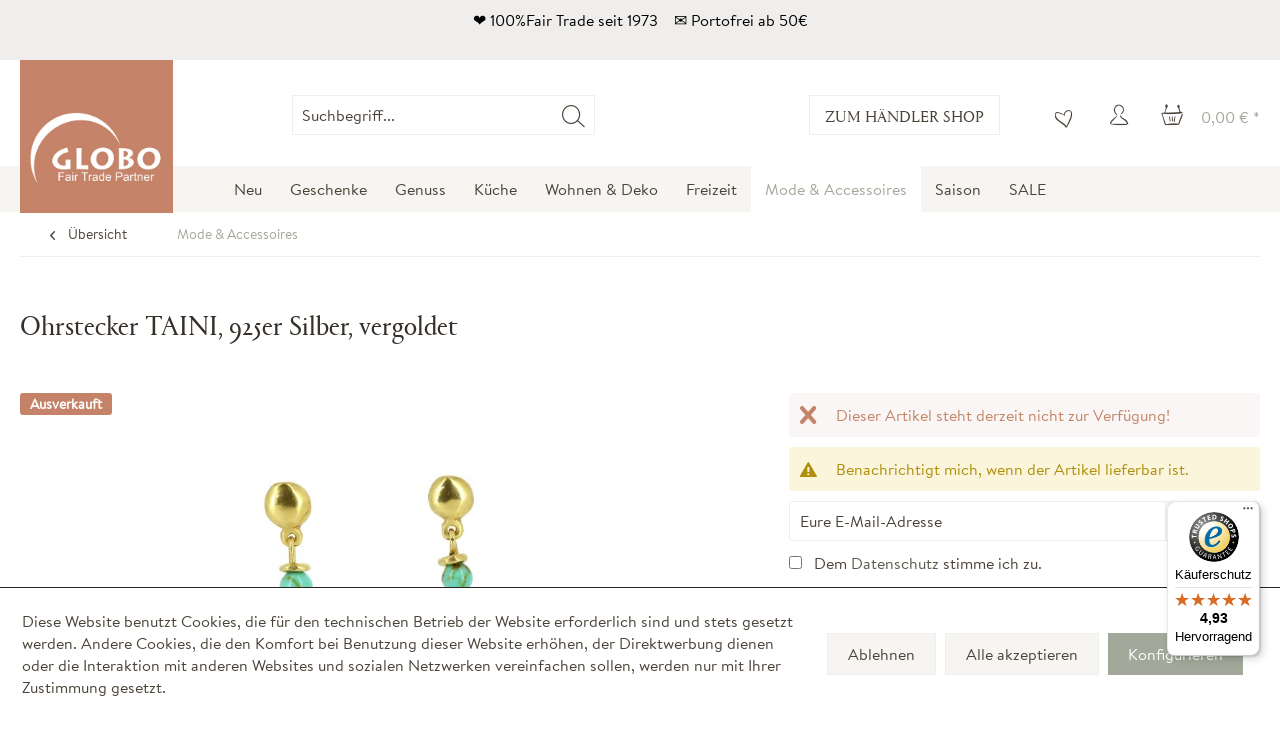

--- FILE ---
content_type: text/html; charset=UTF-8
request_url: https://www.globo-fairtrade.com/mode-accessoires/schmuck/ohrringe/5442/ohrstecker-taini-925er-silber-vergoldet?c=19
body_size: 19235
content:
<!DOCTYPE html> <html class="no-js" lang="de" itemscope="itemscope" itemtype="https://schema.org/WebPage"> <head> <meta charset="utf-8"><script>window.dataLayer = window.dataLayer || [];</script><script>window.dataLayer.push({"ecommerce":{"detail":{"actionField":{"list":"Mode &amp;amp; Accessoires"},"products":[{"name":"Ohrstecker TAINI, 925er Silber, vergoldet","id":"OAR-464","price":"59","brand":"GLOBO","category":"Mode &amp;amp; Accessoires","variant":""}]},"currencyCode":"EUR"},"google_tag_params":{"ecomm_pagetype":"product","ecomm_prodid":"OAR-464"}});</script> <script>
var googleTag = function(w,d,s,l,i){w[l]=w[l]||[];w[l].push({'gtm.start':new Date().getTime(),event:'gtm.js'});var f=d.getElementsByTagName(s)[0],j=d.createElement(s),dl=l!='dataLayer'?'&l='+l:'';j.async=true;j.src='https://www.googletagmanager.com/gtm.js?id='+i+dl+'';f.parentNode.insertBefore(j,f);};
</script> <meta name="author" content="GLOBO Fair Trade Partner - Fair Trade Onlineshop" /> <meta name="robots" content="index,follow" /> <meta name="revisit-after" content="15 days" /> <meta name="keywords" content="unserer, Informationen, Schmuckstücke, Ihr, findet, Kolumbien, Partnerwerkstatt, steht, Mindestpreis-, Garantierter, Kleinbergbau-, Legaler, Fairmined-Gütesiegel:-, Die, Dafür, tragen., Fairmined-Gütesiegel, ausbeuterische, verwendet, Edelmetalle" /> <meta name="description" content="Nachhaltiger Goldschmuck, Ohrstecker fair und zertifiziert" /> <meta property="og:type" content="product" /> <meta property="og:site_name" content="GLOBO" /> <meta property="og:url" content="https://www.globo-fairtrade.com/mode-accessoires/schmuck/ohrringe/5442/ohrstecker-taini-925er-silber-vergoldet" /> <meta property="og:title" content="Ohrstecker TAINI, 925er Silber, vergoldet" /> <meta property="og:description" content="Die Stücke unserer Schmuck-Serie edén werden nach Vorbildern aus präkolumbischen Kulturen im traditionellen Wachsausschmelzverfahren gefertigt. In…" /> <meta property="og:image" content="https://www.globo-fairtrade.com/media/image/3b/46/19/oar-464-bild01.jpg" /> <meta property="product:brand" content="GLOBO" /> <meta property="product:price" content="59,00" /> <meta property="product:product_link" content="https://www.globo-fairtrade.com/mode-accessoires/schmuck/ohrringe/5442/ohrstecker-taini-925er-silber-vergoldet" /> <meta name="twitter:card" content="product" /> <meta name="twitter:site" content="GLOBO" /> <meta name="twitter:title" content="Ohrstecker TAINI, 925er Silber, vergoldet" /> <meta name="twitter:description" content="Die Stücke unserer Schmuck-Serie edén werden nach Vorbildern aus präkolumbischen Kulturen im traditionellen Wachsausschmelzverfahren gefertigt. In…" /> <meta name="twitter:image" content="https://www.globo-fairtrade.com/media/image/3b/46/19/oar-464-bild01.jpg" /> <meta itemprop="copyrightHolder" content="GLOBO" /> <meta itemprop="copyrightYear" content="2025" /> <meta itemprop="isFamilyFriendly" content="True" /> <meta itemprop="image" content="https://www.globo-fairtrade.com/media/image/86/2a/de/400_clay.jpg" /> <meta name="viewport" content="width=device-width, initial-scale=1.0"> <meta name="mobile-web-app-capable" content="yes"> <meta name="apple-mobile-web-app-title" content="GLOBO"> <meta name="apple-mobile-web-app-capable" content="yes"> <meta name="apple-mobile-web-app-status-bar-style" content="default"> <link rel="alternate" hreflang="x-default" href="https://www.globo-fairtrade.com/mode-accessoires/schmuck/ohrringe/5442/ohrstecker-taini-925er-silber-vergoldet" /> <link rel="alternate" hreflang="de-DE" href="https://www.globo-fairtrade.com/mode-accessoires/schmuck/ohrringe/5442/ohrstecker-taini-925er-silber-vergoldet" /> <link rel="apple-touch-icon-precomposed" href="https://www.globo-fairtrade.com/media/image/14/0f/g0/apple-icon-180x180yf4z7vmWwQod2.png"> <link rel="shortcut icon" href="https://www.globo-fairtrade.com/media/image/d9/12/2f/favicon-16x16TcABroARm5Zo6.png"> <meta name="msapplication-navbutton-color" content="#a2a89a" /> <meta name="application-name" content="GLOBO" /> <meta name="msapplication-starturl" content="https://www.globo-fairtrade.com/" /> <meta name="msapplication-window" content="width=1024;height=768" /> <meta name="msapplication-TileImage" content="https://www.globo-fairtrade.com/media/image/e8/0c/f3/ms-icon-150x150rrmu6efsHj8D5.png"> <meta name="msapplication-TileColor" content="#a2a89a"> <meta name="theme-color" content="#a2a89a" /> <link rel="canonical" href="https://www.globo-fairtrade.com/mode-accessoires/schmuck/ohrringe/5442/ohrstecker-taini-925er-silber-vergoldet" /> <title itemprop="name">Ohrstecker TAINI, 925er Silber, vergoldet - globo-fairtrade | GLOBO</title> <link href="/web/cache/1769684289_28090bb72121814344f8457adced3a05.css" media="all" rel="stylesheet" type="text/css" /> <style> .product--box .product--badges .product--badge.databadge--laststock.databadge--more-is-coming, .image-slider--slide .product--badges .product--badge.databadge--laststock.databadge--more-is-coming { background: #a2a89a; color: #fff; } </style> <script src="https://www.google.com/recaptcha/api.js?render=6LcHtc4qAAAAAH1SBoH4jITxbFblzgi51vW7OOtm"></script> </head> <body class="is--ctl-detail is--act-index" ><!-- WbmTagManager (noscript) -->
<noscript><iframe src="https://www.googletagmanager.com/ns.html?id=GTM-NTKX6NL"
            height="0" width="0" style="display:none;visibility:hidden"></iframe></noscript>
<!-- End WbmTagManager (noscript) --> <div data-paypalUnifiedMetaDataContainer="true" data-paypalUnifiedRestoreOrderNumberUrl="https://www.globo-fairtrade.com/widgets/PaypalUnifiedOrderNumber/restoreOrderNumber" class="is--hidden"> </div> <div class="page-wrap"> <noscript class="noscript-main"> <div class="alert is--warning"> <div class="alert--icon"> <i class="icon--element icon--warning"></i> </div> <div class="alert--content"> <ul class="alert--list"> </ul> </div> </div> </noscript> <div class="header--topbar" style='background: #efeeec;color: #000;'> <div class="container header--topbar-inner block-group"> <p>❤ 100%Fair Trade seit 1973 &nbsp;&nbsp; ✉ Portofrei ab 50&euro;</p> </div> </div> <header class="header-main"> <div class="container header--navigation"> <div class="logo-main block-group" role="banner"> <div class="logo--shop block"> <a class="logo--link" href="https://www.globo-fairtrade.com/" title="GLOBO - zur Startseite wechseln"> <picture> <source srcset="https://www.globo-fairtrade.com/media/image/86/2a/de/400_clay.jpg" media="(min-width: 78.75em)"> <source srcset="https://www.globo-fairtrade.com/media/image/86/2a/de/400_clay.jpg" media="(min-width: 64em)"> <source srcset="https://www.globo-fairtrade.com/media/image/86/2a/de/400_clay.jpg" media="(min-width: 48em)"> <img srcset="https://www.globo-fairtrade.com/media/image/e4/11/33/120_clay.jpg" alt="GLOBO - zur Startseite wechseln" /> </picture> </a> </div> </div> <nav class="shop--navigation block-group"> <ul class="navigation--list block-group" role="menubar"> <li class="navigation--entry entry--menu-left" role="menuitem"> <a class="entry--link entry--trigger btn is--icon-left" href="#offcanvas--left" data-offcanvas="true" data-offCanvasSelector=".sidebar-main" aria-label="Menü"> <i class="icon--menu"></i> Menü </a> </li> <li class="navigation--entry entry--search" role="menuitem" data-search="true" aria-haspopup="true"> <a class="btn entry--link entry--trigger" href="#show-hide--search" title="Suche anzeigen / schließen"> <i class="icon--search"></i> <span class="search--display">Suchen</span> </a> <form action="/search" method="get" class="main-search--form"> <input type="search" name="sSearch" aria-label="Suchbegriff..." class="main-search--field" autocomplete="off" autocapitalize="off" placeholder="Suchbegriff..." maxlength="30" /> <button type="submit" class="main-search--button" aria-label="Suchen"> <i class="icon--search"></i> <span class="main-search--text">Suchen</span> </button> <div class="form--ajax-loader">&nbsp;</div> </form> <div class="main-search--results"></div> </li> <div class="navigation--entry entry--b2c"> <a class="btn" href="/b2b/account#hide-registration">Zum Händler Shop</a> </div>  <li class="navigation--entry entry--notepad" role="menuitem"> <a href="https://www.globo-fairtrade.com/note" title="Merkzettel" aria-label="Merkzettel" class="btn"> <i class="icon--heart"></i> </a> </li> <li class="navigation--entry entry--account with-slt" role="menuitem" data-offcanvas="true" data-offCanvasSelector=".account--dropdown-navigation"> <a href="https://www.globo-fairtrade.com/account" title="Mein Konto" aria-label="Mein Konto" class="btn is--icon-left entry--link account--link"> <i class="icon--account"></i> <span class="account--display"> Mein Konto </span> </a> <div class="account--dropdown-navigation"> <div class="navigation--smartphone"> <div class="entry--close-off-canvas"> <a href="#close-account-menu" class="account--close-off-canvas" title="Menü schließen" aria-label="Menü schließen"> Menü schließen <i class="icon--arrow-right"></i> </a> </div> </div> <div class="account--menu is--rounded is--personalized"> <span class="navigation--headline"> Mein Konto </span> <div class="account--menu-container"> <ul class="sidebar--navigation navigation--list is--level0 show--active-items"> <li class="navigation--entry"> <span class="navigation--signin"> <a href="https://www.globo-fairtrade.com/account#hide-registration" class="blocked--link btn is--primary navigation--signin-btn" data-collapseTarget="#registration" data-action="close"> Anmelden </a> <span class="navigation--register"> oder <a href="https://www.globo-fairtrade.com/account#show-registration" class="blocked--link" data-collapseTarget="#registration" data-action="open"> registrieren </a> </span> </span> </li> <li class="navigation--entry"> <a href="https://www.globo-fairtrade.com/account" title="Übersicht" class="navigation--link"> Übersicht </a> </li> <li class="navigation--entry"> <a href="https://www.globo-fairtrade.com/account/profile" title="Persönliche Daten" class="navigation--link" rel="nofollow"> Persönliche Daten </a> </li> <li class="navigation--entry"> <a href="https://www.globo-fairtrade.com/address/index/sidebar/" title="Adressen" class="navigation--link" rel="nofollow"> Adressen </a> </li> <li class="navigation--entry"> <a href="https://www.globo-fairtrade.com/account/payment" title="Zahlungsarten" class="navigation--link" rel="nofollow"> Zahlungsarten </a> </li> <li class="navigation--entry"> <a href="https://www.globo-fairtrade.com/account/orders" title="Bestellungen" class="navigation--link" rel="nofollow"> Bestellungen </a> </li> <li class="navigation--entry"> <a href="https://www.globo-fairtrade.com/note" title="Merkzettel" class="navigation--link" rel="nofollow"> Merkzettel </a> </li> </ul> </div> </div> </div> </li> <li class="navigation--entry entry--cart" role="menuitem"> <a class="btn is--icon-left cart--link" href="https://www.globo-fairtrade.com/checkout/cart" title="Warenkorb" aria-label="Warenkorb"> <span class="cart--display"> Warenkorb </span> <span class="badge is--primary is--minimal cart--quantity is--hidden">0</span> <i class="icon--basket"></i> <span class="cart--amount"> 0,00&nbsp;&euro; * </span> </a> <div class="ajax-loader">&nbsp;</div> </li>  </ul> </nav> <div class="container--ajax-cart" data-collapse-cart="true" data-displayMode="offcanvas"></div> </div> </header> <nav class="navigation-main"> <div class="container" data-menu-scroller="true" data-listSelector=".navigation--list.container" data-viewPortSelector=".navigation--list-wrapper"> <div class="navigation--list-wrapper"> <ul class="navigation--list container" role="menubar" itemscope="itemscope" itemtype="https://schema.org/SiteNavigationElement"> <li class="navigation--entry" role="menuitem"><a class="navigation--link" href="https://www.globo-fairtrade.com/neu/" title="Neu" aria-label="Neu" itemprop="url"><span itemprop="name">Neu</span></a></li><li class="navigation--entry" role="menuitem"><a class="navigation--link" href="https://www.globo-fairtrade.com/geschenke/" title="Geschenke" aria-label="Geschenke" itemprop="url"><span itemprop="name">Geschenke</span></a></li><li class="navigation--entry" role="menuitem"><a class="navigation--link" href="https://www.globo-fairtrade.com/genuss/" title="Genuss" aria-label="Genuss" itemprop="url"><span itemprop="name">Genuss</span></a></li><li class="navigation--entry" role="menuitem"><a class="navigation--link" href="https://www.globo-fairtrade.com/kueche/" title="Küche" aria-label="Küche" itemprop="url"><span itemprop="name">Küche</span></a></li><li class="navigation--entry" role="menuitem"><a class="navigation--link" href="https://www.globo-fairtrade.com/wohnen-deko/" title="Wohnen & Deko" aria-label="Wohnen & Deko" itemprop="url"><span itemprop="name">Wohnen & Deko</span></a></li><li class="navigation--entry" role="menuitem"><a class="navigation--link" href="https://www.globo-fairtrade.com/freizeit/" title="Freizeit" aria-label="Freizeit" itemprop="url"><span itemprop="name">Freizeit</span></a></li><li class="navigation--entry is--active" role="menuitem"><a class="navigation--link is--active" href="https://www.globo-fairtrade.com/mode-accessoires/" title="Mode & Accessoires" aria-label="Mode & Accessoires" itemprop="url"><span itemprop="name">Mode & Accessoires</span></a></li><li class="navigation--entry" role="menuitem"><a class="navigation--link" href="https://www.globo-fairtrade.com/saison/" title="Saison" aria-label="Saison" itemprop="url"><span itemprop="name">Saison</span></a></li><li class="navigation--entry" role="menuitem"><a class="navigation--link" href="https://www.globo-fairtrade.com/sale/" title="SALE" aria-label="SALE" itemprop="url"><span itemprop="name">SALE</span></a></li> </ul> </div> <div class="advanced-menu" data-advanced-menu="true" data-hoverDelay="250"> <div class="menu--container"> <div class="button-container"> <a href="https://www.globo-fairtrade.com/neu/" class="button--category" aria-label="Zur Kategorie Neu" title="Zur Kategorie Neu"> <i class="icon--arrow-right"></i> Zur Kategorie Neu </a> <span class="button--close"> <i class="icon--cross"></i> </span> </div> <div class="content--wrapper has--content has--teaser"> <ul class="menu--list menu--level-0 columns--2" style="width: 50%;"> <li class="menu--list-item item--level-0" style="width: 100%"> <a href="https://www.globo-fairtrade.com/neu/ostern/" class="menu--list-item-link" aria-label="Ostern" title="Ostern">Ostern</a> </li> <li class="menu--list-item item--level-0" style="width: 100%"> <a href="https://www.globo-fairtrade.com/neu/fruehling/" class="menu--list-item-link" aria-label="Frühling" title="Frühling">Frühling</a> </li> <li class="menu--list-item item--level-0" style="width: 100%"> <a href="https://www.globo-fairtrade.com/neu/freizeit/" class="menu--list-item-link" aria-label="Freizeit" title="Freizeit">Freizeit</a> </li> <li class="menu--list-item item--level-0" style="width: 100%"> <a href="https://www.globo-fairtrade.com/neu/kinder/" class="menu--list-item-link" aria-label="Kinder" title="Kinder">Kinder</a> </li> </ul> <div class="menu--delimiter" style="right: 50%;"></div> <div class="menu--teaser" style="width: 50%;"> <a href="https://www.globo-fairtrade.com/neu/" aria-label="Zur Kategorie Neu" title="Zur Kategorie Neu" class="teaser--image" style="background-image: url(https://www.globo-fairtrade.com/media/image/18/0c/dc/1-95.jpg);"></a> <div class="teaser--headline">Unsere fairen Neuheiten warten auf Euch!</div> <div class="teaser--text"> Ihr wollt keine unserer Produktneuheiten mehr verpassen? Dann lohnt es sich, bei jedem Besuch in unserem Online-Shop hier vorbei zu schauen. <a class="teaser--text-link" href="https://www.globo-fairtrade.com/neu/" aria-label="" title=""> </a> </div> </div> </div> </div> <div class="menu--container"> <div class="button-container"> <a href="https://www.globo-fairtrade.com/geschenke/" class="button--category" aria-label="Zur Kategorie Geschenke" title="Zur Kategorie Geschenke"> <i class="icon--arrow-right"></i> Zur Kategorie Geschenke </a> <span class="button--close"> <i class="icon--cross"></i> </span> </div> <div class="content--wrapper has--content has--teaser"> <ul class="menu--list menu--level-0 columns--2" style="width: 50%;"> <li class="menu--list-item item--level-0" style="width: 100%"> <a href="https://www.globo-fairtrade.com/geschenke/fuer-dekoqueens-kings/" class="menu--list-item-link" aria-label="Für Dekoqueens &amp; Kings" title="Für Dekoqueens &amp; Kings">Für Dekoqueens & Kings</a> </li> <li class="menu--list-item item--level-0" style="width: 100%"> <a href="https://www.globo-fairtrade.com/geschenke/fuer-entspannungssuchende/" class="menu--list-item-link" aria-label="Für Entspannungssuchende" title="Für Entspannungssuchende">Für Entspannungssuchende</a> </li> <li class="menu--list-item item--level-0" style="width: 100%"> <a href="https://www.globo-fairtrade.com/geschenke/fuer-fair-fashion-lover/" class="menu--list-item-link" aria-label="Für Fair Fashion Lover" title="Für Fair Fashion Lover">Für Fair Fashion Lover</a> </li> <li class="menu--list-item item--level-0" style="width: 100%"> <a href="https://www.globo-fairtrade.com/geschenke/fuer-geniesser-innen/" class="menu--list-item-link" aria-label="Für Genießer*innen" title="Für Genießer*innen">Für Genießer*innen</a> </li> <li class="menu--list-item item--level-0" style="width: 100%"> <a href="https://www.globo-fairtrade.com/geschenke/fuer-kinderherzen/" class="menu--list-item-link" aria-label="Für Kinderherzen" title="Für Kinderherzen">Für Kinderherzen</a> </li> <li class="menu--list-item item--level-0" style="width: 100%"> <a href="https://www.globo-fairtrade.com/geschenke/fuer-schmuckliebhaber-innen/" class="menu--list-item-link" aria-label="Für Schmuckliebhaber*innen" title="Für Schmuckliebhaber*innen">Für Schmuckliebhaber*innen</a> </li> </ul> <div class="menu--delimiter" style="right: 50%;"></div> <div class="menu--teaser" style="width: 50%;"> <a href="https://www.globo-fairtrade.com/geschenke/" aria-label="Zur Kategorie Geschenke" title="Zur Kategorie Geschenke" class="teaser--image" style="background-image: url(https://www.globo-fairtrade.com/media/image/d3/4e/7e/ScanCube-6378.png);"></a> <div class="teaser--headline">Geschenkideen für Herzensmenschen</div> <div class="teaser--text"> Schenken macht glücklich. Hier findet Ihr unsere fairen Geschenkideen für Eure Lieblingsmenschen. <a class="teaser--text-link" href="https://www.globo-fairtrade.com/geschenke/" aria-label="" title=""> </a> </div> </div> </div> </div> <div class="menu--container"> <div class="button-container"> <a href="https://www.globo-fairtrade.com/genuss/" class="button--category" aria-label="Zur Kategorie Genuss" title="Zur Kategorie Genuss"> <i class="icon--arrow-right"></i> Zur Kategorie Genuss </a> <span class="button--close"> <i class="icon--cross"></i> </span> </div> <div class="content--wrapper has--content has--teaser"> <ul class="menu--list menu--level-0 columns--2" style="width: 50%;"> <li class="menu--list-item item--level-0" style="width: 100%"> <a href="https://www.globo-fairtrade.com/genuss/bio-kaugummi/" class="menu--list-item-link" aria-label="Bio-Kaugummi" title="Bio-Kaugummi">Bio-Kaugummi</a> </li> <li class="menu--list-item item--level-0" style="width: 100%"> <a href="https://www.globo-fairtrade.com/genuss/fair-trade-kaffee/" class="menu--list-item-link" aria-label="Fair Trade Kaffee" title="Fair Trade Kaffee">Fair Trade Kaffee</a> </li> <li class="menu--list-item item--level-0" style="width: 100%"> <a href="https://www.globo-fairtrade.com/genuss/wein/" class="menu--list-item-link" aria-label="Wein" title="Wein">Wein</a> </li> </ul> <div class="menu--delimiter" style="right: 50%;"></div> <div class="menu--teaser" style="width: 50%;"> <a href="https://www.globo-fairtrade.com/genuss/" aria-label="Zur Kategorie Genuss" title="Zur Kategorie Genuss" class="teaser--image" style="background-image: url(https://www.globo-fairtrade.com/media/image/be/1f/4e/NL-8.png);"></a> <div class="teaser--headline">GENUSS</div> <div class="teaser--text"> Mit gutem Gewissen genießen: Probiert unseren Fair Trade Bio-Kaffee aus Peru oder erlesenen Wein aus Chile und unterstützt damit KleinbäuerInnen in den Herkunftsländern. <a class="teaser--text-link" href="https://www.globo-fairtrade.com/genuss/" aria-label="" title=""> </a> </div> </div> </div> </div> <div class="menu--container"> <div class="button-container"> <a href="https://www.globo-fairtrade.com/kueche/" class="button--category" aria-label="Zur Kategorie Küche" title="Zur Kategorie Küche"> <i class="icon--arrow-right"></i> Zur Kategorie Küche </a> <span class="button--close"> <i class="icon--cross"></i> </span> </div> <div class="content--wrapper has--content has--teaser"> <ul class="menu--list menu--level-0 columns--2" style="width: 50%;"> <li class="menu--list-item item--level-0" style="width: 100%"> <a href="https://www.globo-fairtrade.com/kueche/geschirr-besteck/" class="menu--list-item-link" aria-label="Geschirr &amp; Besteck" title="Geschirr &amp; Besteck">Geschirr & Besteck</a> </li> <li class="menu--list-item item--level-0" style="width: 100%"> <a href="https://www.globo-fairtrade.com/kueche/haushalt/" class="menu--list-item-link" aria-label="Haushalt" title="Haushalt">Haushalt</a> </li> <li class="menu--list-item item--level-0" style="width: 100%"> <a href="https://www.globo-fairtrade.com/kueche/kuechenhelfer/" class="menu--list-item-link" aria-label="Küchenhelfer" title="Küchenhelfer">Küchenhelfer</a> </li> <li class="menu--list-item item--level-0" style="width: 100%"> <a href="https://www.globo-fairtrade.com/kueche/mundgeblasenes-glas/" class="menu--list-item-link" aria-label="Mundgeblasenes Glas" title="Mundgeblasenes Glas">Mundgeblasenes Glas</a> </li> <li class="menu--list-item item--level-0" style="width: 100%"> <a href="https://www.globo-fairtrade.com/kueche/servierbretter-tabletts/" class="menu--list-item-link" aria-label="Servierbretter &amp; Tabletts" title="Servierbretter &amp; Tabletts">Servierbretter & Tabletts</a> </li> <li class="menu--list-item item--level-0" style="width: 100%"> <a href="https://www.globo-fairtrade.com/kueche/tischdecken-laeufer-sets/" class="menu--list-item-link" aria-label="Tischdecken, Läufer &amp; Sets" title="Tischdecken, Läufer &amp; Sets">Tischdecken, Läufer & Sets</a> </li> <li class="menu--list-item item--level-0" style="width: 100%"> <a href="https://www.globo-fairtrade.com/kueche/untersetzer/" class="menu--list-item-link" aria-label="Untersetzer" title="Untersetzer">Untersetzer</a> </li> <li class="menu--list-item item--level-0" style="width: 100%"> <a href="https://www.globo-fairtrade.com/kueche/mexikanische-fliesen/" class="menu--list-item-link" aria-label="Mexikanische Fliesen" title="Mexikanische Fliesen">Mexikanische Fliesen</a> <ul class="menu--list menu--level-1 columns--2"> <li class="menu--list-item item--level-1"> <a href="https://www.globo-fairtrade.com/kueche/mexikanische-fliesen/uni/" class="menu--list-item-link" aria-label="Uni" title="Uni">Uni</a> </li> <li class="menu--list-item item--level-1"> <a href="https://www.globo-fairtrade.com/kueche/mexikanische-fliesen/ethno-stil/" class="menu--list-item-link" aria-label="Ethno Stil" title="Ethno Stil">Ethno Stil</a> </li> <li class="menu--list-item item--level-1"> <a href="https://www.globo-fairtrade.com/kueche/mexikanische-fliesen/bunt/" class="menu--list-item-link" aria-label="Bunt" title="Bunt">Bunt</a> </li> </ul> </li> </ul> <div class="menu--delimiter" style="right: 50%;"></div> <div class="menu--teaser" style="width: 50%;"> <a href="https://www.globo-fairtrade.com/kueche/" aria-label="Zur Kategorie Küche" title="Zur Kategorie Küche" class="teaser--image" style="background-image: url(https://www.globo-fairtrade.com/media/image/3c/42/af/Kein-Titel-900-x-500-px-800-x-350-px-650-x-350-px-2.jpg);"></a> <div class="teaser--headline">Küchendeko </div> <div class="teaser--text"> Nachhaltiges Geschirr, mundgeblasene Trinkgläser oder Zero Waste Haushaltshelfer – hier findet Ihr alles, was Ihr für die Küche braucht. <a class="teaser--text-link" href="https://www.globo-fairtrade.com/kueche/" aria-label="" title=""> </a> </div> </div> </div> </div> <div class="menu--container"> <div class="button-container"> <a href="https://www.globo-fairtrade.com/wohnen-deko/" class="button--category" aria-label="Zur Kategorie Wohnen &amp; Deko" title="Zur Kategorie Wohnen &amp; Deko"> <i class="icon--arrow-right"></i> Zur Kategorie Wohnen & Deko </a> <span class="button--close"> <i class="icon--cross"></i> </span> </div> <div class="content--wrapper has--content has--teaser"> <ul class="menu--list menu--level-0 columns--2" style="width: 50%;"> <li class="menu--list-item item--level-0" style="width: 100%"> <a href="https://www.globo-fairtrade.com/wohnen-deko/koerbe/" class="menu--list-item-link" aria-label="Körbe" title="Körbe">Körbe</a> <ul class="menu--list menu--level-1 columns--2"> <li class="menu--list-item item--level-1"> <a href="https://www.globo-fairtrade.com/wohnen-deko/koerbe/aufbewahrungskoerbe/" class="menu--list-item-link" aria-label="Aufbewahrungskörbe" title="Aufbewahrungskörbe">Aufbewahrungskörbe</a> </li> <li class="menu--list-item item--level-1"> <a href="https://www.globo-fairtrade.com/wohnen-deko/koerbe/broetchenkoerbe/" class="menu--list-item-link" aria-label="Brötchenkörbe" title="Brötchenkörbe">Brötchenkörbe</a> </li> <li class="menu--list-item item--level-1"> <a href="https://www.globo-fairtrade.com/wohnen-deko/koerbe/dekokoerbe/" class="menu--list-item-link" aria-label="Dekokörbe" title="Dekokörbe">Dekokörbe</a> </li> <li class="menu--list-item item--level-1"> <a href="https://www.globo-fairtrade.com/wohnen-deko/koerbe/fahrradkoerbe/" class="menu--list-item-link" aria-label="Fahrradkörbe" title="Fahrradkörbe">Fahrradkörbe</a> </li> <li class="menu--list-item item--level-1"> <a href="https://www.globo-fairtrade.com/wohnen-deko/koerbe/obstkoerbe/" class="menu--list-item-link" aria-label="Obstkörbe" title="Obstkörbe">Obstkörbe</a> </li> <li class="menu--list-item item--level-1"> <a href="https://www.globo-fairtrade.com/wohnen-deko/koerbe/papierkoerbe/" class="menu--list-item-link" aria-label="Papierkörbe" title="Papierkörbe">Papierkörbe</a> </li> <li class="menu--list-item item--level-1"> <a href="https://www.globo-fairtrade.com/wohnen-deko/koerbe/regalkoerbe/" class="menu--list-item-link" aria-label="Regalkörbe" title="Regalkörbe">Regalkörbe</a> </li> <li class="menu--list-item item--level-1"> <a href="https://www.globo-fairtrade.com/wohnen-deko/koerbe/korbtablett/" class="menu--list-item-link" aria-label="Korbtablett" title="Korbtablett">Korbtablett</a> </li> <li class="menu--list-item item--level-1"> <a href="https://www.globo-fairtrade.com/wohnen-deko/koerbe/waeschekoerbe/" class="menu--list-item-link" aria-label="Wäschekörbe" title="Wäschekörbe">Wäschekörbe</a> </li> </ul> </li> <li class="menu--list-item item--level-0" style="width: 100%"> <a href="https://www.globo-fairtrade.com/wohnen-deko/wohnaccessoires/" class="menu--list-item-link" aria-label="Wohnaccessoires" title="Wohnaccessoires">Wohnaccessoires</a> <ul class="menu--list menu--level-1 columns--2"> <li class="menu--list-item item--level-1"> <a href="https://www.globo-fairtrade.com/wohnen-deko/wohnaccessoires/deko-objekte-figuren/" class="menu--list-item-link" aria-label="Deko-Objekte &amp; Figuren" title="Deko-Objekte &amp; Figuren">Deko-Objekte & Figuren</a> </li> <li class="menu--list-item item--level-1"> <a href="https://www.globo-fairtrade.com/wohnen-deko/wohnaccessoires/filzblumen/" class="menu--list-item-link" aria-label="Filzblumen" title="Filzblumen">Filzblumen</a> </li> <li class="menu--list-item item--level-1"> <a href="https://www.globo-fairtrade.com/wohnen-deko/wohnaccessoires/friedenstaenzer/" class="menu--list-item-link" aria-label="Friedenstänzer" title="Friedenstänzer">Friedenstänzer</a> </li> <li class="menu--list-item item--level-1"> <a href="https://www.globo-fairtrade.com/wohnen-deko/wohnaccessoires/girlanden/" class="menu--list-item-link" aria-label="Girlanden" title="Girlanden">Girlanden</a> </li> <li class="menu--list-item item--level-1"> <a href="https://www.globo-fairtrade.com/wohnen-deko/wohnaccessoires/holzkreuze/" class="menu--list-item-link" aria-label="Holzkreuze" title="Holzkreuze">Holzkreuze</a> </li> <li class="menu--list-item item--level-1"> <a href="https://www.globo-fairtrade.com/wohnen-deko/wohnaccessoires/lampenschirme/" class="menu--list-item-link" aria-label="Lampenschirme" title="Lampenschirme">Lampenschirme</a> </li> <li class="menu--list-item item--level-1"> <a href="https://www.globo-fairtrade.com/wohnen-deko/wohnaccessoires/magnete-magnettafeln/" class="menu--list-item-link" aria-label="Magnete &amp; Magnettafeln" title="Magnete &amp; Magnettafeln">Magnete & Magnettafeln</a> </li> <li class="menu--list-item item--level-1"> <a href="https://www.globo-fairtrade.com/wohnen-deko/wohnaccessoires/pendeluhren/" class="menu--list-item-link" aria-label="Pendeluhren" title="Pendeluhren">Pendeluhren</a> </li> <li class="menu--list-item item--level-1"> <a href="https://www.globo-fairtrade.com/wohnen-deko/wohnaccessoires/schalen-schachteln-vasen/" class="menu--list-item-link" aria-label="Schalen, Schachteln &amp; Vasen" title="Schalen, Schachteln &amp; Vasen">Schalen, Schachteln & Vasen</a> </li> <li class="menu--list-item item--level-1"> <a href="https://www.globo-fairtrade.com/wohnen-deko/wohnaccessoires/deko-anhaenger/" class="menu--list-item-link" aria-label="Deko-Anhänger" title="Deko-Anhänger">Deko-Anhänger</a> </li> <li class="menu--list-item item--level-1"> <a href="https://www.globo-fairtrade.com/wohnen-deko/wohnaccessoires/waermendes-aus-filz/" class="menu--list-item-link" aria-label="Wärmendes aus Filz" title="Wärmendes aus Filz">Wärmendes aus Filz</a> </li> </ul> </li> <li class="menu--list-item item--level-0" style="width: 100%"> <a href="https://www.globo-fairtrade.com/wohnen-deko/duft-licht/" class="menu--list-item-link" aria-label="Duft &amp; Licht" title="Duft &amp; Licht">Duft & Licht</a> <ul class="menu--list menu--level-1 columns--2"> <li class="menu--list-item item--level-1"> <a href="https://www.globo-fairtrade.com/wohnen-deko/duft-licht/kerzen/" class="menu--list-item-link" aria-label="Kerzen" title="Kerzen">Kerzen</a> </li> <li class="menu--list-item item--level-1"> <a href="https://www.globo-fairtrade.com/wohnen-deko/duft-licht/kerzenhalter-windlichter/" class="menu--list-item-link" aria-label="Kerzenhalter &amp; Windlichter" title="Kerzenhalter &amp; Windlichter">Kerzenhalter & Windlichter</a> </li> <li class="menu--list-item item--level-1"> <a href="https://www.globo-fairtrade.com/wohnen-deko/duft-licht/duftlampen/" class="menu--list-item-link" aria-label="Duftlampen" title="Duftlampen">Duftlampen</a> </li> <li class="menu--list-item item--level-1"> <a href="https://www.globo-fairtrade.com/wohnen-deko/duft-licht/raeucherwerk-zubehoer/" class="menu--list-item-link" aria-label="Räucherwerk &amp; Zubehör" title="Räucherwerk &amp; Zubehör">Räucherwerk & Zubehör</a> </li> </ul> </li> <li class="menu--list-item item--level-0" style="width: 100%"> <a href="https://www.globo-fairtrade.com/wohnen-deko/wohntextilien/" class="menu--list-item-link" aria-label="Wohntextilien" title="Wohntextilien">Wohntextilien</a> <ul class="menu--list menu--level-1 columns--2"> <li class="menu--list-item item--level-1"> <a href="https://www.globo-fairtrade.com/wohnen-deko/wohntextilien/fussmatten-teppiche/" class="menu--list-item-link" aria-label="Fußmatten &amp; Teppiche" title="Fußmatten &amp; Teppiche">Fußmatten & Teppiche</a> </li> <li class="menu--list-item item--level-1"> <a href="https://www.globo-fairtrade.com/wohnen-deko/wohntextilien/kissenbezuege-sofadecken/" class="menu--list-item-link" aria-label="Kissenbezüge &amp; Sofadecken" title="Kissenbezüge &amp; Sofadecken">Kissenbezüge & Sofadecken</a> </li> <li class="menu--list-item item--level-1"> <a href="https://www.globo-fairtrade.com/wohnen-deko/wohntextilien/kissenfuellungen/" class="menu--list-item-link" aria-label="Kissenfüllungen" title="Kissenfüllungen">Kissenfüllungen</a> </li> <li class="menu--list-item item--level-1"> <a href="https://www.globo-fairtrade.com/wohnen-deko/wohntextilien/sitzmatten-kissen/" class="menu--list-item-link" aria-label="Sitzmatten &amp; -Kissen" title="Sitzmatten &amp; -Kissen">Sitzmatten & -Kissen</a> </li> </ul> </li> </ul> <div class="menu--delimiter" style="right: 50%;"></div> <div class="menu--teaser" style="width: 50%;"> <a href="https://www.globo-fairtrade.com/wohnen-deko/" aria-label="Zur Kategorie Wohnen &amp; Deko" title="Zur Kategorie Wohnen &amp; Deko" class="teaser--image" style="background-image: url(https://www.globo-fairtrade.com/media/image/68/c7/8d/2-46.jpg);"></a> <div class="teaser--headline">Nachhaltige Deko für ein gemütliches Zuhause</div> <div class="teaser--text"> Ob kleines Apartment oder großer Hof: Mit Fair Trade Deko und Wohnaccessoires gebt Ihr Eurem Zuhause ein besonderes Flair. <a class="teaser--text-link" href="https://www.globo-fairtrade.com/wohnen-deko/" aria-label="" title=""> </a> </div> </div> </div> </div> <div class="menu--container"> <div class="button-container"> <a href="https://www.globo-fairtrade.com/freizeit/" class="button--category" aria-label="Zur Kategorie Freizeit" title="Zur Kategorie Freizeit"> <i class="icon--arrow-right"></i> Zur Kategorie Freizeit </a> <span class="button--close"> <i class="icon--cross"></i> </span> </div> <div class="content--wrapper has--content has--teaser"> <ul class="menu--list menu--level-0 columns--2" style="width: 50%;"> <li class="menu--list-item item--level-0" style="width: 100%"> <a href="https://www.globo-fairtrade.com/freizeit/outdoor/" class="menu--list-item-link" aria-label="Outdoor" title="Outdoor">Outdoor</a> <ul class="menu--list menu--level-1 columns--2"> <li class="menu--list-item item--level-1"> <a href="https://www.globo-fairtrade.com/freizeit/outdoor/gartenartikel/" class="menu--list-item-link" aria-label="Gartenartikel" title="Gartenartikel">Gartenartikel</a> </li> <li class="menu--list-item item--level-1"> <a href="https://www.globo-fairtrade.com/freizeit/outdoor/haengesitze/" class="menu--list-item-link" aria-label="Hängesitze" title="Hängesitze">Hängesitze</a> </li> <li class="menu--list-item item--level-1"> <a href="https://www.globo-fairtrade.com/freizeit/outdoor/haengematten/" class="menu--list-item-link" aria-label="Hängematten" title="Hängematten">Hängematten</a> </li> <li class="menu--list-item item--level-1"> <a href="https://www.globo-fairtrade.com/freizeit/outdoor/zubehoer-haengemoebel/" class="menu--list-item-link" aria-label="Zubehör Hängemöbel" title="Zubehör Hängemöbel">Zubehör Hängemöbel</a> </li> </ul> </li> <li class="menu--list-item item--level-0" style="width: 100%"> <a href="https://www.globo-fairtrade.com/freizeit/zuhause/" class="menu--list-item-link" aria-label="Zuhause" title="Zuhause">Zuhause</a> <ul class="menu--list menu--level-1 columns--2"> <li class="menu--list-item item--level-1"> <a href="https://www.globo-fairtrade.com/freizeit/zuhause/basteln-hobby/" class="menu--list-item-link" aria-label="Basteln &amp; Hobby" title="Basteln &amp; Hobby">Basteln & Hobby</a> </li> <li class="menu--list-item item--level-1"> <a href="https://www.globo-fairtrade.com/freizeit/zuhause/grusskarten/" class="menu--list-item-link" aria-label="Grußkarten" title="Grußkarten">Grußkarten</a> </li> <li class="menu--list-item item--level-1"> <a href="https://www.globo-fairtrade.com/freizeit/zuhause/kinderwelt/" class="menu--list-item-link" aria-label="Kinderwelt" title="Kinderwelt">Kinderwelt</a> </li> <li class="menu--list-item item--level-1"> <a href="https://www.globo-fairtrade.com/freizeit/zuhause/klangschalen-und-zubehoer/" class="menu--list-item-link" aria-label="Klangschalen und Zubehör" title="Klangschalen und Zubehör">Klangschalen und Zubehör</a> </li> <li class="menu--list-item item--level-1"> <a href="https://www.globo-fairtrade.com/freizeit/zuhause/musikinstrumente/" class="menu--list-item-link" aria-label="Musikinstrumente" title="Musikinstrumente">Musikinstrumente</a> </li> <li class="menu--list-item item--level-1"> <a href="https://www.globo-fairtrade.com/freizeit/zuhause/yoga/" class="menu--list-item-link" aria-label="Yoga" title="Yoga">Yoga</a> </li> </ul> </li> </ul> <div class="menu--delimiter" style="right: 50%;"></div> <div class="menu--teaser" style="width: 50%;"> <a href="https://www.globo-fairtrade.com/freizeit/" aria-label="Zur Kategorie Freizeit" title="Zur Kategorie Freizeit" class="teaser--image" style="background-image: url(https://www.globo-fairtrade.com/media/image/17/18/10/3c0sAQVMkmdFsG.jpg);"></a> <div class="teaser--headline">FREIZEIT</div> <div class="teaser--text"> Für Eure aktive oder entspannte Freizeitgestaltung haben wir die passenden Fair Trade Artikel. Entdeckt z.B. schöne Dinge für das Kinderzimmer und den Garten, außergewöhnliche Musikinstrumente und individuelle Handarbeitswaren. <a class="teaser--text-link" href="https://www.globo-fairtrade.com/freizeit/" aria-label="" title=""> </a> </div> </div> </div> </div> <div class="menu--container"> <div class="button-container"> <a href="https://www.globo-fairtrade.com/mode-accessoires/" class="button--category" aria-label="Zur Kategorie Mode &amp; Accessoires" title="Zur Kategorie Mode &amp; Accessoires"> <i class="icon--arrow-right"></i> Zur Kategorie Mode & Accessoires </a> <span class="button--close"> <i class="icon--cross"></i> </span> </div> <div class="content--wrapper has--content has--teaser"> <ul class="menu--list menu--level-0 columns--2" style="width: 50%;"> <li class="menu--list-item item--level-0" style="width: 100%"> <a href="https://www.globo-fairtrade.com/mode-accessoires/schmuck/" class="menu--list-item-link" aria-label="Schmuck" title="Schmuck">Schmuck</a> <ul class="menu--list menu--level-1 columns--2"> <li class="menu--list-item item--level-1"> <a href="https://www.globo-fairtrade.com/mode-accessoires/schmuck/ohrringe/" class="menu--list-item-link" aria-label="Ohrringe" title="Ohrringe">Ohrringe</a> </li> <li class="menu--list-item item--level-1"> <a href="https://www.globo-fairtrade.com/mode-accessoires/schmuck/armbaender/" class="menu--list-item-link" aria-label="Armbänder" title="Armbänder">Armbänder</a> </li> <li class="menu--list-item item--level-1"> <a href="https://www.globo-fairtrade.com/mode-accessoires/schmuck/halsketten/" class="menu--list-item-link" aria-label="Halsketten" title="Halsketten">Halsketten</a> </li> <li class="menu--list-item item--level-1"> <a href="https://www.globo-fairtrade.com/mode-accessoires/schmuck/kettenanhaenger/" class="menu--list-item-link" aria-label="Kettenanhänger" title="Kettenanhänger">Kettenanhänger</a> </li> <li class="menu--list-item item--level-1"> <a href="https://www.globo-fairtrade.com/mode-accessoires/schmuck/ringe/" class="menu--list-item-link" aria-label="Ringe" title="Ringe">Ringe</a> </li> </ul> </li> <li class="menu--list-item item--level-0" style="width: 100%"> <a href="https://www.globo-fairtrade.com/mode-accessoires/korb-stoff/" class="menu--list-item-link" aria-label="Korb &amp; Stoff" title="Korb &amp; Stoff">Korb & Stoff</a> <ul class="menu--list menu--level-1 columns--2"> <li class="menu--list-item item--level-1"> <a href="https://www.globo-fairtrade.com/mode-accessoires/korb-stoff/korbtaschen/" class="menu--list-item-link" aria-label="Korbtaschen" title="Korbtaschen">Korbtaschen</a> </li> <li class="menu--list-item item--level-1"> <a href="https://www.globo-fairtrade.com/mode-accessoires/korb-stoff/taschen-rucksaecke/" class="menu--list-item-link" aria-label="Taschen &amp; Rucksäcke" title="Taschen &amp; Rucksäcke">Taschen & Rucksäcke</a> </li> <li class="menu--list-item item--level-1"> <a href="https://www.globo-fairtrade.com/mode-accessoires/korb-stoff/etuis-boersen/" class="menu--list-item-link" aria-label="Etuis &amp; Börsen" title="Etuis &amp; Börsen">Etuis & Börsen</a> </li> </ul> </li> <li class="menu--list-item item--level-0" style="width: 100%"> <a href="https://www.globo-fairtrade.com/mode-accessoires/lederwaren/" class="menu--list-item-link" aria-label="Lederwaren" title="Lederwaren">Lederwaren</a> <ul class="menu--list menu--level-1 columns--2"> <li class="menu--list-item item--level-1"> <a href="https://www.globo-fairtrade.com/mode-accessoires/lederwaren/taschen-rucksaecke/" class="menu--list-item-link" aria-label="Taschen &amp; Rucksäcke" title="Taschen &amp; Rucksäcke">Taschen & Rucksäcke</a> </li> <li class="menu--list-item item--level-1"> <a href="https://www.globo-fairtrade.com/mode-accessoires/lederwaren/portemonnaies-clutches/" class="menu--list-item-link" aria-label="Portemonnaies &amp; Clutches" title="Portemonnaies &amp; Clutches">Portemonnaies & Clutches</a> </li> <li class="menu--list-item item--level-1"> <a href="https://www.globo-fairtrade.com/mode-accessoires/lederwaren/etuis-boersen/" class="menu--list-item-link" aria-label="Etuis &amp; Börsen" title="Etuis &amp; Börsen">Etuis & Börsen</a> </li> <li class="menu--list-item item--level-1"> <a href="https://www.globo-fairtrade.com/mode-accessoires/lederwaren/accessoires/" class="menu--list-item-link" aria-label="Accessoires" title="Accessoires">Accessoires</a> </li> </ul> </li> <li class="menu--list-item item--level-0" style="width: 100%"> <a href="https://www.globo-fairtrade.com/mode-accessoires/schals-tuecher/" class="menu--list-item-link" aria-label="Schals &amp; Tücher" title="Schals &amp; Tücher">Schals & Tücher</a> </li> <li class="menu--list-item item--level-0" style="width: 100%"> <a href="https://www.globo-fairtrade.com/mode-accessoires/alpaka-mode/" class="menu--list-item-link" aria-label="Alpaka Mode" title="Alpaka Mode">Alpaka Mode</a> </li> <li class="menu--list-item item--level-0" style="width: 100%"> <a href="https://www.globo-fairtrade.com/mode-accessoires/accessoires/" class="menu--list-item-link" aria-label="Accessoires" title="Accessoires">Accessoires</a> <ul class="menu--list menu--level-1 columns--2"> <li class="menu--list-item item--level-1"> <a href="https://www.globo-fairtrade.com/mode-accessoires/accessoires/guertel/" class="menu--list-item-link" aria-label="Gürtel" title="Gürtel">Gürtel</a> </li> <li class="menu--list-item item--level-1"> <a href="https://www.globo-fairtrade.com/mode-accessoires/accessoires/handspiegel-haarspangen/" class="menu--list-item-link" aria-label="Handspiegel &amp; Haarspangen" title="Handspiegel &amp; Haarspangen">Handspiegel & Haarspangen</a> </li> <li class="menu--list-item item--level-1"> <a href="https://www.globo-fairtrade.com/mode-accessoires/accessoires/hausschuhe/" class="menu--list-item-link" aria-label="Hausschuhe" title="Hausschuhe">Hausschuhe</a> </li> <li class="menu--list-item item--level-1"> <a href="https://www.globo-fairtrade.com/mode-accessoires/accessoires/huete/" class="menu--list-item-link" aria-label="Hüte" title="Hüte">Hüte</a> </li> <li class="menu--list-item item--level-1"> <a href="https://www.globo-fairtrade.com/mode-accessoires/accessoires/muetzen/" class="menu--list-item-link" aria-label="Mützen" title="Mützen">Mützen</a> </li> <li class="menu--list-item item--level-1"> <a href="https://www.globo-fairtrade.com/mode-accessoires/accessoires/schluesselanhaenger/" class="menu--list-item-link" aria-label="Schlüsselanhänger" title="Schlüsselanhänger">Schlüsselanhänger</a> </li> </ul> </li> </ul> <div class="menu--delimiter" style="right: 50%;"></div> <div class="menu--teaser" style="width: 50%;"> <a href="https://www.globo-fairtrade.com/mode-accessoires/" aria-label="Zur Kategorie Mode &amp; Accessoires" title="Zur Kategorie Mode &amp; Accessoires" class="teaser--image" style="background-image: url(https://www.globo-fairtrade.com/media/image/66/06/fb/Accessoireseg2OLQ15a1srU.jpg);"></a> <div class="teaser--headline">Fair Trade Mode & Accessoires – so individuell wie Ihr</div> <div class="teaser--text"> Fair Fashion von Kopf bis Fuß – das wird mir unseren vielfältigen Modeaccessoires Wirklichkeit. Ob zeitlose Schals, ausgefallener Schmuck oder nachhaltige Taschen – hier findet Ihr Euer Lieblingsstück. <a class="teaser--text-link" href="https://www.globo-fairtrade.com/mode-accessoires/" aria-label="" title=""> </a> </div> </div> </div> </div> <div class="menu--container"> <div class="button-container"> <a href="https://www.globo-fairtrade.com/saison/" class="button--category" aria-label="Zur Kategorie Saison" title="Zur Kategorie Saison"> <i class="icon--arrow-right"></i> Zur Kategorie Saison </a> <span class="button--close"> <i class="icon--cross"></i> </span> </div> <div class="content--wrapper has--content has--teaser"> <ul class="menu--list menu--level-0 columns--2" style="width: 50%;"> <li class="menu--list-item item--level-0" style="width: 100%"> <a href="https://www.globo-fairtrade.com/saison/ostern/" class="menu--list-item-link" aria-label="Ostern" title="Ostern">Ostern</a> <ul class="menu--list menu--level-1 columns--2"> <li class="menu--list-item item--level-1"> <a href="https://www.globo-fairtrade.com/saison/ostern/eierwaermer/" class="menu--list-item-link" aria-label="Eierwärmer" title="Eierwärmer">Eierwärmer</a> </li> <li class="menu--list-item item--level-1"> <a href="https://www.globo-fairtrade.com/saison/ostern/osteranhaenger/" class="menu--list-item-link" aria-label="Osteranhänger" title="Osteranhänger">Osteranhänger</a> </li> <li class="menu--list-item item--level-1"> <a href="https://www.globo-fairtrade.com/saison/ostern/osterdeko/" class="menu--list-item-link" aria-label="Osterdeko" title="Osterdeko">Osterdeko</a> </li> </ul> </li> <li class="menu--list-item item--level-0" style="width: 100%"> <a href="https://www.globo-fairtrade.com/saison/weihnachten/" class="menu--list-item-link" aria-label="Weihnachten" title="Weihnachten">Weihnachten</a> <ul class="menu--list menu--level-1 columns--2"> <li class="menu--list-item item--level-1"> <a href="https://www.globo-fairtrade.com/saison/weihnachten/krippen/" class="menu--list-item-link" aria-label="Krippen" title="Krippen">Krippen</a> </li> <li class="menu--list-item item--level-1"> <a href="https://www.globo-fairtrade.com/saison/weihnachten/baumanhaenger/" class="menu--list-item-link" aria-label="Baumanhänger" title="Baumanhänger">Baumanhänger</a> </li> <li class="menu--list-item item--level-1"> <a href="https://www.globo-fairtrade.com/saison/weihnachten/windlichter-teelichthalter/" class="menu--list-item-link" aria-label="Windlichter &amp; Teelichthalter" title="Windlichter &amp; Teelichthalter">Windlichter & Teelichthalter</a> </li> <li class="menu--list-item item--level-1"> <a href="https://www.globo-fairtrade.com/saison/weihnachten/weihnachtskarten/" class="menu--list-item-link" aria-label="Weihnachtskarten" title="Weihnachtskarten">Weihnachtskarten</a> </li> <li class="menu--list-item item--level-1"> <a href="https://www.globo-fairtrade.com/saison/weihnachten/weihnachtsdeko/" class="menu--list-item-link" aria-label="Weihnachtsdeko" title="Weihnachtsdeko">Weihnachtsdeko</a> </li> </ul> </li> <li class="menu--list-item item--level-0" style="width: 100%"> <a href="https://www.globo-fairtrade.com/saison/herbstdeko/" class="menu--list-item-link" aria-label="Herbstdeko" title="Herbstdeko">Herbstdeko</a> </li> </ul> <div class="menu--delimiter" style="right: 50%;"></div> <div class="menu--teaser" style="width: 50%;"> <a href="https://www.globo-fairtrade.com/saison/" aria-label="Zur Kategorie Saison" title="Zur Kategorie Saison" class="teaser--image" style="background-image: url(https://www.globo-fairtrade.com/media/image/67/ee/87/2-101.jpg);"></a> <div class="teaser--headline">SAISON</div> <div class="teaser--text"> Auf der Suche nach der richtigen Fair Trade Deko für die Saison? Hier werdet Ihr fündig! Wir stellen Euch hier unsere Artikel entsprechend der Anlässe zusammen. <a class="teaser--text-link" href="https://www.globo-fairtrade.com/saison/" aria-label="" title=""> </a> </div> </div> </div> </div> <div class="menu--container"> <div class="button-container"> <a href="https://www.globo-fairtrade.com/sale/" class="button--category" aria-label="Zur Kategorie SALE" title="Zur Kategorie SALE"> <i class="icon--arrow-right"></i> Zur Kategorie SALE </a> <span class="button--close"> <i class="icon--cross"></i> </span> </div> <div class="content--wrapper has--content has--teaser"> <ul class="menu--list menu--level-0 columns--2" style="width: 50%;"> <li class="menu--list-item item--level-0" style="width: 100%"> <a href="https://www.globo-fairtrade.com/sale/koerbe-sale/" class="menu--list-item-link" aria-label="Körbe SALE" title="Körbe SALE">Körbe SALE</a> </li> <li class="menu--list-item item--level-0" style="width: 100%"> <a href="https://www.globo-fairtrade.com/sale/schmuck-accessoires-sale/" class="menu--list-item-link" aria-label="Schmuck &amp; Accessoires SALE" title="Schmuck &amp; Accessoires SALE">Schmuck & Accessoires SALE</a> </li> <li class="menu--list-item item--level-0" style="width: 100%"> <a href="https://www.globo-fairtrade.com/sale/taschen-rucksaecke-sale/" class="menu--list-item-link" aria-label="Taschen &amp; Rucksäcke SALE" title="Taschen &amp; Rucksäcke SALE">Taschen & Rucksäcke SALE</a> </li> <li class="menu--list-item item--level-0" style="width: 100%"> <a href="https://www.globo-fairtrade.com/sale/weihnachten-sale/" class="menu--list-item-link" aria-label="Weihnachten SALE" title="Weihnachten SALE">Weihnachten SALE</a> </li> <li class="menu--list-item item--level-0" style="width: 100%"> <a href="https://www.globo-fairtrade.com/sale/kueche-sale/" class="menu--list-item-link" aria-label="Küche SALE" title="Küche SALE">Küche SALE</a> </li> <li class="menu--list-item item--level-0" style="width: 100%"> <a href="https://www.globo-fairtrade.com/sale/wohnen-deko-sale/" class="menu--list-item-link" aria-label="Wohnen &amp; Deko SALE" title="Wohnen &amp; Deko SALE">Wohnen & Deko SALE</a> </li> </ul> <div class="menu--delimiter" style="right: 50%;"></div> <div class="menu--teaser" style="width: 50%;"> <a href="https://www.globo-fairtrade.com/sale/" aria-label="Zur Kategorie SALE" title="Zur Kategorie SALE" class="teaser--image" style="background-image: url(https://www.globo-fairtrade.com/media/image/ce/b5/47/Foto-Geschenk-2RGOJe2DeKXfa5.jpg);"></a> <div class="teaser--headline">SALE</div> <div class="teaser--text"> Aufgepasst, auch im Fair Trade Bereich kann man hin und wieder ein Schnäppchen machen! <a class="teaser--text-link" href="https://www.globo-fairtrade.com/sale/" aria-label="" title=""> </a> </div> </div> </div> </div> </div> </div> </nav> <section class="content-main container block-group"> <nav class="content--breadcrumb block"> <a class="breadcrumb--button breadcrumb--link" href="https://www.globo-fairtrade.com/mode-accessoires/" title="Übersicht"> <i class="icon--arrow-left"></i> <span class="breadcrumb--title">Übersicht</span> </a> <ul class="breadcrumb--list" role="menu" itemscope itemtype="https://schema.org/BreadcrumbList"> <li role="menuitem" class="breadcrumb--entry is--active" itemprop="itemListElement" itemscope itemtype="https://schema.org/ListItem"> <a class="breadcrumb--link" href="https://www.globo-fairtrade.com/mode-accessoires/" title="Mode &amp; Accessoires" itemprop="item"> <link itemprop="url" href="https://www.globo-fairtrade.com/mode-accessoires/" /> <span class="breadcrumb--title" itemprop="name">Mode & Accessoires</span> </a> <meta itemprop="position" content="0" /> </li> </ul> </nav> <nav class="product--navigation"> <a href="#" class="navigation--link link--prev"> <div class="link--prev-button"> <span class="link--prev-inner">Zurück</span> </div> <div class="image--wrapper"> <div class="image--container"></div> </div> </a> <a href="#" class="navigation--link link--next"> <div class="link--next-button"> <span class="link--next-inner">Vor</span> </div> <div class="image--wrapper"> <div class="image--container"></div> </div> </a> </nav> <div class="content-main--inner"> <div id='cookie-consent' class='off-canvas is--left block-transition' data-cookie-consent-manager='true' data-cookieTimeout='60'> <div class='cookie-consent--header cookie-consent--close'> Cookie-Einstellungen <i class="icon--arrow-right"></i> </div> <div class='cookie-consent--description'> Diese Website benutzt Cookies, die für den technischen Betrieb der Website erforderlich sind und stets gesetzt werden. Andere Cookies, die den Komfort bei Benutzung dieser Website erhöhen, der Direktwerbung dienen oder die Interaktion mit anderen Websites und sozialen Netzwerken vereinfachen sollen, werden nur mit Ihrer Zustimmung gesetzt. </div> <div class='cookie-consent--configuration'> <div class='cookie-consent--configuration-header'> <div class='cookie-consent--configuration-header-text'>Konfiguration</div> </div> <div class='cookie-consent--configuration-main'> <div class='cookie-consent--group'> <input type="hidden" class="cookie-consent--group-name" value="technical" /> <label class="cookie-consent--group-state cookie-consent--state-input cookie-consent--required"> <input type="checkbox" name="technical-state" class="cookie-consent--group-state-input" disabled="disabled" checked="checked"/> <span class="cookie-consent--state-input-element"></span> </label> <div class='cookie-consent--group-title' data-collapse-panel='true' data-contentSiblingSelector=".cookie-consent--group-container"> <div class="cookie-consent--group-title-label cookie-consent--state-label"> Technisch erforderlich </div> <span class="cookie-consent--group-arrow is-icon--right"> <i class="icon--arrow-right"></i> </span> </div> <div class='cookie-consent--group-container'> <div class='cookie-consent--group-description'> Diese Cookies sind für die Grundfunktionen des Shops notwendig. </div> <div class='cookie-consent--cookies-container'> <div class='cookie-consent--cookie'> <input type="hidden" class="cookie-consent--cookie-name" value="cookieDeclined" /> <label class="cookie-consent--cookie-state cookie-consent--state-input cookie-consent--required"> <input type="checkbox" name="cookieDeclined-state" class="cookie-consent--cookie-state-input" disabled="disabled" checked="checked" /> <span class="cookie-consent--state-input-element"></span> </label> <div class='cookie--label cookie-consent--state-label'> "Alle Cookies ablehnen" Cookie </div> </div> <div class='cookie-consent--cookie'> <input type="hidden" class="cookie-consent--cookie-name" value="allowCookie" /> <label class="cookie-consent--cookie-state cookie-consent--state-input cookie-consent--required"> <input type="checkbox" name="allowCookie-state" class="cookie-consent--cookie-state-input" disabled="disabled" checked="checked" /> <span class="cookie-consent--state-input-element"></span> </label> <div class='cookie--label cookie-consent--state-label'> "Alle Cookies annehmen" Cookie </div> </div> <div class='cookie-consent--cookie'> <input type="hidden" class="cookie-consent--cookie-name" value="shop" /> <label class="cookie-consent--cookie-state cookie-consent--state-input cookie-consent--required"> <input type="checkbox" name="shop-state" class="cookie-consent--cookie-state-input" disabled="disabled" checked="checked" /> <span class="cookie-consent--state-input-element"></span> </label> <div class='cookie--label cookie-consent--state-label'> Ausgewählter Shop </div> </div> <div class='cookie-consent--cookie'> <input type="hidden" class="cookie-consent--cookie-name" value="csrf_token" /> <label class="cookie-consent--cookie-state cookie-consent--state-input cookie-consent--required"> <input type="checkbox" name="csrf_token-state" class="cookie-consent--cookie-state-input" disabled="disabled" checked="checked" /> <span class="cookie-consent--state-input-element"></span> </label> <div class='cookie--label cookie-consent--state-label'> CSRF-Token </div> </div> <div class='cookie-consent--cookie'> <input type="hidden" class="cookie-consent--cookie-name" value="cookiePreferences" /> <label class="cookie-consent--cookie-state cookie-consent--state-input cookie-consent--required"> <input type="checkbox" name="cookiePreferences-state" class="cookie-consent--cookie-state-input" disabled="disabled" checked="checked" /> <span class="cookie-consent--state-input-element"></span> </label> <div class='cookie--label cookie-consent--state-label'> Cookie-Einstellungen </div> </div> <div class='cookie-consent--cookie'> <input type="hidden" class="cookie-consent--cookie-name" value="x-cache-context-hash" /> <label class="cookie-consent--cookie-state cookie-consent--state-input cookie-consent--required"> <input type="checkbox" name="x-cache-context-hash-state" class="cookie-consent--cookie-state-input" disabled="disabled" checked="checked" /> <span class="cookie-consent--state-input-element"></span> </label> <div class='cookie--label cookie-consent--state-label'> Individuelle Preise </div> </div> <div class='cookie-consent--cookie'> <input type="hidden" class="cookie-consent--cookie-name" value="slt" /> <label class="cookie-consent--cookie-state cookie-consent--state-input cookie-consent--required"> <input type="checkbox" name="slt-state" class="cookie-consent--cookie-state-input" disabled="disabled" checked="checked" /> <span class="cookie-consent--state-input-element"></span> </label> <div class='cookie--label cookie-consent--state-label'> Kunden-Wiedererkennung </div> </div> <div class='cookie-consent--cookie'> <input type="hidden" class="cookie-consent--cookie-name" value="nocache" /> <label class="cookie-consent--cookie-state cookie-consent--state-input cookie-consent--required"> <input type="checkbox" name="nocache-state" class="cookie-consent--cookie-state-input" disabled="disabled" checked="checked" /> <span class="cookie-consent--state-input-element"></span> </label> <div class='cookie--label cookie-consent--state-label'> Kundenspezifisches Caching </div> </div> <div class='cookie-consent--cookie'> <input type="hidden" class="cookie-consent--cookie-name" value="paypal-cookies" /> <label class="cookie-consent--cookie-state cookie-consent--state-input cookie-consent--required"> <input type="checkbox" name="paypal-cookies-state" class="cookie-consent--cookie-state-input" disabled="disabled" checked="checked" /> <span class="cookie-consent--state-input-element"></span> </label> <div class='cookie--label cookie-consent--state-label'> PayPal-Zahlungen </div> </div> <div class='cookie-consent--cookie'> <input type="hidden" class="cookie-consent--cookie-name" value="session" /> <label class="cookie-consent--cookie-state cookie-consent--state-input cookie-consent--required"> <input type="checkbox" name="session-state" class="cookie-consent--cookie-state-input" disabled="disabled" checked="checked" /> <span class="cookie-consent--state-input-element"></span> </label> <div class='cookie--label cookie-consent--state-label'> Session </div> </div> <div class='cookie-consent--cookie'> <input type="hidden" class="cookie-consent--cookie-name" value="currency" /> <label class="cookie-consent--cookie-state cookie-consent--state-input cookie-consent--required"> <input type="checkbox" name="currency-state" class="cookie-consent--cookie-state-input" disabled="disabled" checked="checked" /> <span class="cookie-consent--state-input-element"></span> </label> <div class='cookie--label cookie-consent--state-label'> Währungswechsel </div> </div> </div> </div> </div> <div class='cookie-consent--group'> <input type="hidden" class="cookie-consent--group-name" value="comfort" /> <label class="cookie-consent--group-state cookie-consent--state-input"> <input type="checkbox" name="comfort-state" class="cookie-consent--group-state-input"/> <span class="cookie-consent--state-input-element"></span> </label> <div class='cookie-consent--group-title' data-collapse-panel='true' data-contentSiblingSelector=".cookie-consent--group-container"> <div class="cookie-consent--group-title-label cookie-consent--state-label"> Komfortfunktionen </div> <span class="cookie-consent--group-arrow is-icon--right"> <i class="icon--arrow-right"></i> </span> </div> <div class='cookie-consent--group-container'> <div class='cookie-consent--group-description'> Diese Cookies werden genutzt um das Einkaufserlebnis noch ansprechender zu gestalten, beispielsweise für die Wiedererkennung des Besuchers. </div> <div class='cookie-consent--cookies-container'> <div class='cookie-consent--cookie'> <input type="hidden" class="cookie-consent--cookie-name" value="sUniqueID" /> <label class="cookie-consent--cookie-state cookie-consent--state-input"> <input type="checkbox" name="sUniqueID-state" class="cookie-consent--cookie-state-input" /> <span class="cookie-consent--state-input-element"></span> </label> <div class='cookie--label cookie-consent--state-label'> Merkzettel </div> </div> </div> </div> </div> <div class='cookie-consent--group'> <input type="hidden" class="cookie-consent--group-name" value="statistics" /> <label class="cookie-consent--group-state cookie-consent--state-input"> <input type="checkbox" name="statistics-state" class="cookie-consent--group-state-input"/> <span class="cookie-consent--state-input-element"></span> </label> <div class='cookie-consent--group-title' data-collapse-panel='true' data-contentSiblingSelector=".cookie-consent--group-container"> <div class="cookie-consent--group-title-label cookie-consent--state-label"> Statistik & Tracking </div> <span class="cookie-consent--group-arrow is-icon--right"> <i class="icon--arrow-right"></i> </span> </div> <div class='cookie-consent--group-container'> <div class='cookie-consent--cookies-container'> <div class='cookie-consent--cookie'> <input type="hidden" class="cookie-consent--cookie-name" value="x-ua-device" /> <label class="cookie-consent--cookie-state cookie-consent--state-input"> <input type="checkbox" name="x-ua-device-state" class="cookie-consent--cookie-state-input" /> <span class="cookie-consent--state-input-element"></span> </label> <div class='cookie--label cookie-consent--state-label'> Endgeräteerkennung </div> </div> <div class='cookie-consent--cookie'> <input type="hidden" class="cookie-consent--cookie-name" value="_ga" /> <label class="cookie-consent--cookie-state cookie-consent--state-input"> <input type="checkbox" name="_ga-state" class="cookie-consent--cookie-state-input" /> <span class="cookie-consent--state-input-element"></span> </label> <div class='cookie--label cookie-consent--state-label'> Google Analytics </div> </div> <div class='cookie-consent--cookie'> <input type="hidden" class="cookie-consent--cookie-name" value="wbm_tag_manager" /> <label class="cookie-consent--cookie-state cookie-consent--state-input"> <input type="checkbox" name="wbm_tag_manager-state" class="cookie-consent--cookie-state-input" /> <span class="cookie-consent--state-input-element"></span> </label> <div class='cookie--label cookie-consent--state-label'> Google Tag Manager </div> </div> <div class='cookie-consent--cookie'> <input type="hidden" class="cookie-consent--cookie-name" value="partner" /> <label class="cookie-consent--cookie-state cookie-consent--state-input"> <input type="checkbox" name="partner-state" class="cookie-consent--cookie-state-input" /> <span class="cookie-consent--state-input-element"></span> </label> <div class='cookie--label cookie-consent--state-label'> Partnerprogramm </div> </div> </div> </div> </div> </div> </div> <div class="cookie-consent--save"> <input class="cookie-consent--save-button btn is--primary" type="button" value="Einstellungen speichern" /> </div> </div> <aside class="sidebar-main off-canvas"> <div class="navigation--smartphone"> <ul class="navigation--list "> <li class="navigation--entry entry--close-off-canvas"> <a href="#close-categories-menu" title="Menü schließen" class="navigation--link"> Menü schließen <i class="icon--arrow-right"></i> </a> </li> </ul> <div class="mobile--switches">  <div class="top-bar--language navigation--entry"> <form method="post" class="language--form"> <div class="field--select"> <div class="language--flag de_DE">GLOBO Fair Trade</div> <div class="select-field"> <select name="__shop" class="language--select" data-auto-submit="true"> <option value="1" selected="selected"> GLOBO Fair Trade </option> <option value="3" > Hallenshop </option> </select> </div> <input type="hidden" name="__redirect" value="1"> </div> </form> </div>  </div> </div> <div class="sidebar--categories-wrapper" data-subcategory-nav="true" data-mainCategoryId="3" data-categoryId="19" data-fetchUrl="/widgets/listing/getCategory/categoryId/19"> <div class="categories--headline navigation--headline"> Kategorien </div> <div class="sidebar--categories-navigation"> <ul class="sidebar--navigation categories--navigation navigation--list is--drop-down is--level0 is--rounded" role="menu"> <li class="navigation--entry has--sub-children" role="menuitem"> <a class="navigation--link link--go-forward" href="https://www.globo-fairtrade.com/neu/" data-categoryId="14" data-fetchUrl="/widgets/listing/getCategory/categoryId/14" title="Neu" > Neu <span class="is--icon-right"> <i class="icon--arrow-right"></i> </span> </a> </li> <li class="navigation--entry has--sub-children" role="menuitem"> <a class="navigation--link link--go-forward" href="https://www.globo-fairtrade.com/geschenke/" data-categoryId="166" data-fetchUrl="/widgets/listing/getCategory/categoryId/166" title="Geschenke" > Geschenke <span class="is--icon-right"> <i class="icon--arrow-right"></i> </span> </a> </li> <li class="navigation--entry has--sub-children" role="menuitem"> <a class="navigation--link link--go-forward" href="https://www.globo-fairtrade.com/genuss/" data-categoryId="15" data-fetchUrl="/widgets/listing/getCategory/categoryId/15" title="Genuss" > Genuss <span class="is--icon-right"> <i class="icon--arrow-right"></i> </span> </a> </li> <li class="navigation--entry has--sub-children" role="menuitem"> <a class="navigation--link link--go-forward" href="https://www.globo-fairtrade.com/kueche/" data-categoryId="16" data-fetchUrl="/widgets/listing/getCategory/categoryId/16" title="Küche" > Küche <span class="is--icon-right"> <i class="icon--arrow-right"></i> </span> </a> </li> <li class="navigation--entry has--sub-children" role="menuitem"> <a class="navigation--link link--go-forward" href="https://www.globo-fairtrade.com/wohnen-deko/" data-categoryId="17" data-fetchUrl="/widgets/listing/getCategory/categoryId/17" title="Wohnen &amp; Deko" > Wohnen & Deko <span class="is--icon-right"> <i class="icon--arrow-right"></i> </span> </a> </li> <li class="navigation--entry has--sub-children" role="menuitem"> <a class="navigation--link link--go-forward" href="https://www.globo-fairtrade.com/freizeit/" data-categoryId="18" data-fetchUrl="/widgets/listing/getCategory/categoryId/18" title="Freizeit" > Freizeit <span class="is--icon-right"> <i class="icon--arrow-right"></i> </span> </a> </li> <li class="navigation--entry is--active has--sub-categories has--sub-children" role="menuitem"> <a class="navigation--link is--active has--sub-categories link--go-forward" href="https://www.globo-fairtrade.com/mode-accessoires/" data-categoryId="19" data-fetchUrl="/widgets/listing/getCategory/categoryId/19" title="Mode &amp; Accessoires" > Mode & Accessoires <span class="is--icon-right"> <i class="icon--arrow-right"></i> </span> </a> <ul class="sidebar--navigation categories--navigation navigation--list is--level1 is--rounded" role="menu"> <li class="navigation--entry has--sub-children" role="menuitem"> <a class="navigation--link link--go-forward" href="https://www.globo-fairtrade.com/mode-accessoires/schmuck/" data-categoryId="53" data-fetchUrl="/widgets/listing/getCategory/categoryId/53" title="Schmuck" > Schmuck <span class="is--icon-right"> <i class="icon--arrow-right"></i> </span> </a> </li> <li class="navigation--entry has--sub-children" role="menuitem"> <a class="navigation--link link--go-forward" href="https://www.globo-fairtrade.com/mode-accessoires/korb-stoff/" data-categoryId="54" data-fetchUrl="/widgets/listing/getCategory/categoryId/54" title="Korb &amp; Stoff" > Korb & Stoff <span class="is--icon-right"> <i class="icon--arrow-right"></i> </span> </a> </li> <li class="navigation--entry has--sub-children" role="menuitem"> <a class="navigation--link link--go-forward" href="https://www.globo-fairtrade.com/mode-accessoires/lederwaren/" data-categoryId="55" data-fetchUrl="/widgets/listing/getCategory/categoryId/55" title="Lederwaren" > Lederwaren <span class="is--icon-right"> <i class="icon--arrow-right"></i> </span> </a> </li> <li class="navigation--entry" role="menuitem"> <a class="navigation--link" href="https://www.globo-fairtrade.com/mode-accessoires/schals-tuecher/" data-categoryId="57" data-fetchUrl="/widgets/listing/getCategory/categoryId/57" title="Schals &amp; Tücher" > Schals & Tücher </a> </li> <li class="navigation--entry" role="menuitem"> <a class="navigation--link" href="https://www.globo-fairtrade.com/mode-accessoires/alpaka-mode/" data-categoryId="56" data-fetchUrl="/widgets/listing/getCategory/categoryId/56" title="Alpaka Mode" > Alpaka Mode </a> </li> <li class="navigation--entry has--sub-children" role="menuitem"> <a class="navigation--link link--go-forward" href="https://www.globo-fairtrade.com/mode-accessoires/accessoires/" data-categoryId="223" data-fetchUrl="/widgets/listing/getCategory/categoryId/223" title="Accessoires" > Accessoires <span class="is--icon-right"> <i class="icon--arrow-right"></i> </span> </a> </li> </ul> </li> <li class="navigation--entry has--sub-children" role="menuitem"> <a class="navigation--link link--go-forward" href="https://www.globo-fairtrade.com/saison/" data-categoryId="152" data-fetchUrl="/widgets/listing/getCategory/categoryId/152" title="Saison" > Saison <span class="is--icon-right"> <i class="icon--arrow-right"></i> </span> </a> </li> <li class="navigation--entry has--sub-children" role="menuitem"> <a class="navigation--link link--go-forward" href="https://www.globo-fairtrade.com/sale/" data-categoryId="20" data-fetchUrl="/widgets/listing/getCategory/categoryId/20" title="SALE" > SALE <span class="is--icon-right"> <i class="icon--arrow-right"></i> </span> </a> </li> <li class="navigation--entry" role="menuitem"> <a class="navigation--link" href="https://www.globo-fairtrade.com/blog/" data-categoryId="161" data-fetchUrl="/widgets/listing/getCategory/categoryId/161" title="Blog" > Blog </a> </li> <li class="navigation--entry" role="menuitem"> <a class="navigation--link" href="https://www.globo-fairtrade.com/angebote/" data-categoryId="224" data-fetchUrl="/widgets/listing/getCategory/categoryId/224" title="Angebote" > Angebote </a> </li> </ul> </div> <div class="shop-sites--container is--rounded"> <div class="shop-sites--headline navigation--headline"> Informationen </div> <ul class="shop-sites--navigation sidebar--navigation navigation--list is--drop-down is--level0" role="menu"> <li class="navigation--entry" role="menuitem"> <a class="navigation--link" href="https://www.globo-fairtrade.com/downloads/kataloge/Ostern26.pdf" title="Aktueller Katalog" data-categoryId="92" data-fetchUrl="/widgets/listing/getCustomPage/pageId/92" target="_blank"> Aktueller Katalog </a> </li> <li class="navigation--entry" role="menuitem"> <a class="navigation--link" href="https://www.globo-fairtrade.com/beckedorfer-schacht" title="Beckedorfer Schacht" data-categoryId="102" data-fetchUrl="/widgets/listing/getCustomPage/pageId/102" target="_blank"> Beckedorfer Schacht </a> </li> <li class="navigation--entry" role="menuitem"> <a class="navigation--link" href="https://www.globo-fairtrade.com/ueber-globo" title="Über GLOBO" data-categoryId="9" data-fetchUrl="/widgets/listing/getCustomPage/pageId/9" > Über GLOBO </a> </li> <li class="navigation--entry" role="menuitem"> <a class="navigation--link" href="https://www.globo-fairtrade.com/globo-projekt-e.v." title="Globo Projekt e.V." data-categoryId="49" data-fetchUrl="/widgets/listing/getCustomPage/pageId/49" > Globo Projekt e.V. </a> </li> <li class="navigation--entry" role="menuitem"> <a class="navigation--link" href="https://www.globo-fairtrade.com/kaffee-im-pfandeimer" title="Kaffee im Pfandeimer" data-categoryId="91" data-fetchUrl="/widgets/listing/getCustomPage/pageId/91" target="_parent"> Kaffee im Pfandeimer </a> </li> <li class="navigation--entry" role="menuitem"> <a class="navigation--link" href="https://www.globo-fairtrade.com/unsere-partnerwerkstaetten" title="Unsere Partnerwerkstätten" data-categoryId="52" data-fetchUrl="/widgets/listing/getCustomPage/pageId/52" > Unsere Partnerwerkstätten </a> </li> <li class="navigation--entry" role="menuitem"> <a class="navigation--link" href="https://www.globo-fairtrade.com/fairhandels-netzwerke" title="Fairhandels-Netzwerke" data-categoryId="53" data-fetchUrl="/widgets/listing/getCustomPage/pageId/53" > Fairhandels-Netzwerke </a> </li> <li class="navigation--entry" role="menuitem"> <a class="navigation--link" href="https://www.globo-fairtrade.com/kontaktformular" title="Kontakt" data-categoryId="1" data-fetchUrl="/widgets/listing/getCustomPage/pageId/1" target="_self"> Kontakt </a> </li> <li class="navigation--entry" role="menuitem"> <a class="navigation--link" href="https://www.globo-fairtrade.com/impressum" title="Impressum" data-categoryId="3" data-fetchUrl="/widgets/listing/getCustomPage/pageId/3" target="_parent"> Impressum </a> </li> </ul> </div> </div> <script type="text/javascript">
_tsRatingConfig = {
tsid: 'X0D51DB5318F08D4B3133FE7B81A9B387',
variant: 'testimonial',
theme: 'light',
reviews: '5',
betterThan: '3.0',
richSnippets: 'on',
backgroundColor: '#dfd8d4',
linkColor: '#000000',
quotationMarkColor: '#FFFFFF',
fontFamily: 'Arial',
reviewMinLength: '10'
};
var scripts = document.getElementsByTagName('SCRIPT'),
me = scripts[scripts.length - 1];
var _ts = document.createElement('SCRIPT');
_ts.type = 'text/javascript';
_ts.async = true;
_ts.src =
'//widgets.trustedshops.com/reviews/tsSticker/tsSticker.js';
me.parentNode.insertBefore(_ts, me);
_tsRatingConfig.script = _ts;
</script> </aside> <div class="content--wrapper"> <div class="content product--details" itemscope itemtype="https://schema.org/Product" data-product-navigation="/widgets/listing/productNavigation" data-category-id="19" data-main-ordernumber="OAR-464" data-ajax-wishlist="true" data-compare-ajax="true"> <header class="product--header"> <div class="product--info"> <h1 class="product--title" itemprop="name"> Ohrstecker TAINI, 925er Silber, vergoldet </h1> <meta itemprop="gtin13" content="4000207531174"/> <div class="product--rating-container"> <a href="#product--publish-comment" class="product--rating-link" rel="nofollow" title="Bewertung abgeben"> <span class="product--rating"> </span> </a> </div> </div> </header> <div class="product--detail-upper block-group"> <div class="product--image-container image-slider product--image-zoom" data-image-slider="true" data-image-gallery="true" data-maxZoom="0" data-thumbnails=".image--thumbnails" > <div class="image-slider--container no--thumbnails"> <div class="image-slider--slide"> <div class="image--box image-slider--item"> <div class="product--badges"> <div class="product--badge databadge--laststock" data-badges-tooltip-pos="down" data-badges-tooltip="Ausverkauft"> Ausverkauft </div> </div> <span class="image--element" data-img-large="https://www.globo-fairtrade.com/media/image/ea/c5/42/oar-464-bild01_1280x1280.jpg" data-img-small="https://www.globo-fairtrade.com/media/image/53/6a/3c/oar-464-bild01_200x200.jpg" data-img-original="https://www.globo-fairtrade.com/media/image/3b/46/19/oar-464-bild01.jpg" data-alt="Ohrstecker TAINI, 925er Silber, vergoldet"> <span class="image--media"> <img srcset="https://www.globo-fairtrade.com/media/image/81/df/af/oar-464-bild01_600x600.jpg, https://www.globo-fairtrade.com/media/image/3a/61/eb/oar-464-bild01_600x600@2x.jpg 2x" src="https://www.globo-fairtrade.com/media/image/81/df/af/oar-464-bild01_600x600.jpg" alt="Ohrstecker TAINI, 925er Silber, vergoldet" itemprop="image" /> </span> </span> </div> </div> </div> </div> <div class="product--buybox block"> <div class="is--hidden" itemprop="brand" itemtype="https://schema.org/Brand" itemscope> <meta itemprop="name" content="GLOBO" /> </div> <meta itemprop="height" content="0.01 cm"/> <meta itemprop="width" content="0.01 cm"/> <meta itemprop="depth" content="0.01 cm"/> <div class="alert is--error is--rounded"> <div class="alert--icon"> <i class="icon--element icon--cross"></i> </div> <div class="alert--content"> Dieser Artikel steht derzeit nicht zur Verfügung! </div> </div> <div class="product--notification"> <input type="hidden" value="1" name="notifyHideBasket" id="notifyHideBasket" /> <div class="alert is--warning is--rounded"> <div class="alert--icon"> <i class="icon--element icon--warning"></i> </div> <div class="alert--content"> Benachrichtigt mich, wenn der Artikel lieferbar ist. </div> </div> <form method="post" action="https://www.globo-fairtrade.com/mode-accessoires/schmuck/ohrringe/5442/ohrstecker-taini-925er-silber-vergoldet?action=notify&amp;number=OAR-464" class="notification--form block-group"> <input type="hidden" name="notifyOrdernumber" value="OAR-464" /> <div style="display: none;"> <input autocomplete="off" name="mkx_phone_number" required type="text" value="+34" /> </div> <input name="sNotificationEmail" type="email" class="notification--field block" placeholder="Eure E-Mail-Adresse" /> <button type="submit" class="notification--button btn is--center block"> <i class="icon--mail"></i> </button> <div class="is--align-center notification--captcha"> <div> <div class="captcha--placeholder" data-captcha="true" data-src="/widgets/Captcha/getCaptchaByName/captchaName/recaptchav3" data-errorMessage="Bitte füllt das Captcha-Feld korrekt aus." > </div> <input type="hidden" name="captchaName" value="recaptchav3" /> </div> </div> <p class="privacy-information block-group"> <input name="privacy-checkbox" type="checkbox" id="privacy-checkbox" required="required" aria-label=" Dem Datenschutz stimme ich zu. " aria-required="true" value="1" class="is--required" /> <label for="privacy-checkbox"> <p>Dem <a title="Datenschutz" href="https://www.globo-fairtrade.com/zahlung-datenschutz" target="_blank">Datenschutz</a> stimme ich zu.</p> </label> </p> </form> </div> <div itemprop="offers" itemscope itemtype="https://schema.org/Offer" class="buybox--inner"> <meta itemprop="priceCurrency" content="EUR"/> <span itemprop="priceSpecification" itemscope itemtype="https://schema.org/PriceSpecification"> <meta itemprop="valueAddedTaxIncluded" content="true"/> </span> <meta itemprop="url" content="https://www.globo-fairtrade.com/mode-accessoires/schmuck/ohrringe/5442/ohrstecker-taini-925er-silber-vergoldet"/> <div class="product--price price--default"> <span class="price--content content--default"> <meta itemprop="price" content="59.00"> 59,00&nbsp;&euro; * </span> </div> <p class="product--tax" data-content="" data-modalbox="true" data-targetSelector="a" data-mode="ajax"> inkl. MwSt. <a title="Versandkosten" href="https://www.globo-fairtrade.com/versand-lieferung" style="text-decoration:underline">zzgl. Versandkosten</a> </p> <div class="product--delivery"> <link itemprop="availability" href="http://schema.org/LimitedAvailability" /> <p class="delivery--information"> <span class="delivery--text delivery--text-not-available"> <i class="delivery--status-icon delivery--status-not-available"></i> <span>zur Zeit leider ausverkauft<span> </span> </p> </div> <div class="product--configurator"> </div> <form name="sAddToBasket" method="post" action="https://www.globo-fairtrade.com/checkout/addArticle" class="buybox--form" data-add-article="true" data-eventName="submit" data-showModal="false" data-addArticleUrl="https://www.globo-fairtrade.com/checkout/ajaxAddArticleCart"> <input type="hidden" name="sActionIdentifier" value=""/> <input type="hidden" name="sAddAccessories" id="sAddAccessories" value=""/> <input type="hidden" name="sAdd" value="OAR-464"/> </form> <nav class="product--actions"> <form action="https://www.globo-fairtrade.com/note/add/ordernumber/OAR-464" method="post" class="action--form"> <button type="submit" class="action--link link--notepad" title="Auf den Merkzettel" data-ajaxUrl="https://www.globo-fairtrade.com/note/ajaxAdd/ordernumber/OAR-464" data-text="Gemerkt"> <i class="icon--heart"></i> <span class="action--text">Merken</span> </button> </form> <a href="#content--product-reviews" data-show-tab="true" class="action--link link--publish-comment" rel="nofollow" title="Bewertung abgeben"> <i class="icon--star"></i> Bewerten </a> </nav> </div> <ul class="product--base-info list--unstyled"> <li class="base-info--entry entry--sku"> <strong class="entry--label"> Artikel-Nr.: </strong> <meta itemprop="productID" content="6061"/> <span class="entry--content" itemprop="sku"> OAR-464 </span> </li> </ul> </div> </div> <div class="tab-menu--product"> <div class="tab--navigation"> <a href="#" class="tab--link" title="Beschreibung" data-tabName="description">Beschreibung</a> <a href="#" class="tab--link" title="Bewertungen" data-tabName="rating"> Bewertungen <span class="product--rating-count">0</span> </a> </div> <div class="tab--container-list"> <div class="tab--container"> <div class="tab--header"> <a href="#" class="tab--title" title="Beschreibung">Beschreibung</a> </div> <div class="tab--preview"> Die Stücke unserer Schmuck-Serie edén werden nach Vorbildern aus präkolumbischen Kulturen im...<a href="#" class="tab--link" title=" mehr"> mehr</a> </div> <div class="tab--content"> <div class="buttons--off-canvas"> <a href="#" title="Menü schließen" class="close--off-canvas"> <i class="icon--arrow-left"></i> Menü schließen </a> </div> <div class="content--description"> <div class="content--title"> Produktinformationen "Ohrstecker TAINI, 925er Silber, vergoldet" </div> <div class="product--description" itemprop="description"> <p>Die Stücke unserer Schmuck-Serie edén werden nach Vorbildern aus präkolumbischen Kulturen im traditionellen Wachsausschmelzverfahren gefertigt. In Zusammenarbeit mit Wissenschaftler*innen am Museo del Oro (Goldmuseum) in Bogotá, Kolumbien, wurde jedes Schmuckstück im Bestreben nach Authentizität mit großer Sorgfalt entworfen. </p><p>Details: TAINI<br>Kultur: Tolima (0 - 1000 n. Chr.)<br>Bedeutung: Sonnengott</p><p>Mehr Informationen zu unserer Partnerwerkstatt und zur Bedeutung der Symbole findet Ihr auf den unten verlinkten Info-Seiten.<br>Unsere Partnerwerkstatt in Kolumbien ist autorisierte Fairmined-Werkstatt. Das bedeutet, dass sie für die Herstellung unserer Schmuckstücke Gold und verwandte Edelmetalle verwendet, die das Fairmined-Gütesiegel tragen. </p><p>Dafür steht das Fairmined-Gütesiegel:<br>- Legaler Kleinbergbau<br>- Garantierter Mindestpreis<br>- Keine ausbeuterische Kinderarbeit<br>- Sicherheit- und Gesundheitsschutz am Arbeitsplatz<br>- Kleinbergbau mit geringen Umweltauswirkungen<br>- Sicherer und reduzierter Gebrauch von Chemikalien<br>- Schutz der Wasserversorgung.</p><p>Weitere Informationen findet Ihr unter fairmined.org/de.</p><p>Jedes dieser Schmuckstücke ist ein Unikat. Minimale Abweichungen sind Zeichen hochwertiger Handarbeit.</p> </div> <div class="product--properties panel has--border"> <table class="product--properties-table"> <tr class="product--properties-row"> <td class="product--properties-label is--bold">Herkunftsland:</td> <td class="product--properties-value">Kolumbien</td> </tr> <tr class="product--properties-row"> <td class="product--properties-label is--bold">Material:</td> <td class="product--properties-value">Gold, Silber, vergoldet</td> </tr> <tr class="product--properties-row"> <td class="product--properties-label is--bold">Material-Details:</td> <td class="product--properties-value">925er Silber, vergoldet</td> </tr> <tr class="product--properties-row"> <td class="product--properties-label is--bold">Maße:</td> <td class="product--properties-value">1,4 x 3,9 cm, Gewicht 5,0 g</td> </tr> <tr class="product--properties-row"> <td class="product--properties-label is--bold">Farbe:</td> <td class="product--properties-value">gold</td> </tr> <tr class="product--properties-row"> <td class="product--properties-label is--bold">Empf. Verkaufspreis:</td> <td class="product--properties-value">€ 59,00</td> </tr> </table> </div> <div class="content--title"> Weiterführende Links zu "Ohrstecker TAINI, 925er Silber, vergoldet" </div> <ul class="content--list list--unstyled"> <li class="list--entry"> <a href="https://www.globo-fairtrade.com/frage-zum-artikel?sInquiry=detail&sOrdernumber=OAR-464" rel="nofollow" class="content--link link--contact" title="Fragen zum Artikel?"> <i class="icon--arrow-right"></i> Fragen zum Artikel? </a> </li> <li class="list--entry"> <a href="https://www.globo-fairtrade.com/gold-silber" target="_blank" class="content--link link--further-links" title="Informationen zu unserer Partnerwerkstatt in Kolumbien"> <i class="icon--arrow-right"></i> Informationen zu unserer Partnerwerkstatt in Kolumbien </a> </li> </ul> </div> </div> </div> <div class="tab--container"> <div class="tab--header"> <a href="#" class="tab--title" title="Bewertungen">Bewertungen</a> <span class="product--rating-count">0</span> </div> <div class="tab--preview"> Bewertungen lesen, schreiben und diskutieren...<a href="#" class="tab--link" title=" mehr"> mehr</a> </div> <div id="tab--product-comment" class="tab--content"> <div class="buttons--off-canvas"> <a href="#" title="Menü schließen" class="close--off-canvas"> <i class="icon--arrow-left"></i> Menü schließen </a> </div> <div class="content--product-reviews" id="detail--product-reviews"> <div class="content--title"> Kundenbewertungen für "Ohrstecker TAINI, 925er Silber, vergoldet" </div> <div class="review--form-container"> <div id="product--publish-comment" class="content--title"> Bewertung schreiben </div> <div class="alert is--warning is--rounded"> <div class="alert--icon"> <i class="icon--element icon--warning"></i> </div> <div class="alert--content"> Bewertungen werden nach Überprüfung freigeschaltet. </div> </div> <form method="post" action="https://www.globo-fairtrade.com/mode-accessoires/schmuck/ohrringe/5442/ohrstecker-taini-925er-silber-vergoldet?action=rating&amp;c=19#detail--product-reviews" class="content--form review--form"> <input name="sVoteName" type="text" value="" class="review--field" aria-label="Dein Name" placeholder="Dein Name" /> <input name="sVoteSummary" type="text" value="" id="sVoteSummary" class="review--field" aria-label="Zusammenfassung" placeholder="Zusammenfassung*" required="required" aria-required="true" /> <div class="field--select review--field select-field"> <select name="sVoteStars" aria-label="Bewertung abgeben"> <option value="10">10 sehr gut</option> <option value="9">9</option> <option value="8">8</option> <option value="7">7</option> <option value="6">6</option> <option value="5">5</option> <option value="4">4</option> <option value="3">3</option> <option value="2">2</option> <option value="1">1 sehr schlecht</option> </select> </div> <div style="display: none;"> <input autocomplete="off" name="mkx_phone_number" required type="text" value="+34" /> </div> <textarea name="sVoteComment" placeholder="Deine Meinung" cols="3" rows="2" class="review--field" aria-label="Deine Meinung"></textarea> <div> <div class="captcha--placeholder" data-captcha="true" data-src="/widgets/Captcha/getCaptchaByName/captchaName/recaptchav3" data-errorMessage="Bitte füllt das Captcha-Feld korrekt aus." data-hasError="true"> </div> <input type="hidden" name="captchaName" value="recaptchav3" /> </div> <p class="review--notice"> Die mit einem * markierten Felder sind Pflichtfelder. </p> <p class="privacy-information block-group"> <input name="privacy-checkbox" type="checkbox" id="privacy-checkbox" required="required" aria-label=" Dem Datenschutz stimme ich zu. " aria-required="true" value="1" class="is--required" /> <label for="privacy-checkbox"> <p>Dem <a title="Datenschutz" href="https://www.globo-fairtrade.com/zahlung-datenschutz" target="_blank">Datenschutz</a> stimme ich zu.</p> </label> </p> <div class="review--actions"> <button type="submit" class="btn is--primary" name="Submit"> Speichern </button> </div> </form> </div> </div> </div> </div> </div> </div> <div class="tab-menu--cross-selling"> <div class="tab--navigation"> </div> <div class="tab--container-list"> </div> </div> </div> </div> <div class="last-seen-products is--hidden" data-last-seen-products="true" data-productLimit="5"> <div class="last-seen-products--title"> Zuletzt angesehen </div> <div class="last-seen-products--slider product-slider" data-product-slider="true"> <div class="last-seen-products--container product-slider--container"></div> </div> </div> </div> </section> <footer class="footer-main"> <div class="block-group"> <div class="footer-usp"> <div class="container"> <ul> <li> <i class="icon--check"></i><p><img style="display: block; margin-left: auto; margin-right: auto;" src="https://www.globo-fairtrade.com/media/image/71/09/f0/fairer-handel_140x140.png" alt="Fair Trade " width="100" height="" /></p> <p style="text-align: center;">&hearts; 100% Fairer Handel seit &uuml;ber 40 Jahren<br />&hearts; Innovation, Tradition &amp; Solidarit&auml;t</p> </li> <li> <i class="icon--check"></i><p><img style="display: block; margin-left: auto; margin-right: auto;" src="https://www.globo-fairtrade.com/media/image/c7/33/0f/careshippingservicehandlingpackage_109799_140x140.png" alt="klimaneutraler_versand" width="100" height="100" /></p> <p style="text-align: center;">✔ Plastikreduzierte Verpackungen<br />✔ Klimaneutraler Versand</p> </li> <li> <i class="icon--check"></i><p><img style="display: block; margin-left: auto; margin-right: auto;" src="https://www.globo-fairtrade.com/media/image/ab/02/20/shield_140x140.png" alt="sicheres-bezahlen" width="100" height="" /></p> <p style="text-align: center;">✔ Per Paypal, Klarna oder Vorkasse <br />✔ Sicher und einfach Bezahlen</p> </li> <li class="is--last"> <i class="icon--check"></i><div style="text-align: center;"><a title="instagram" href="https://www.instagram.com/globofairtrade/" rel="nofollow noopener"><img style="display: block; margin-left: auto; margin-right: auto;" src="https://www.globo-fairtrade.com/media/image/7f/ae/e0/social_instagram_43_140x140.png" alt="" width="60" height="60" align="" /></a><a title="facebook" href="https://www.facebook.com/GloboFairTrade/" rel="nofollow noopener"><img style="display: block; margin-left: auto; margin-right: auto;" src="https://www.globo-fairtrade.com/media/image/c2/b3/3a/facebook_internet_media_network_social_icon_123257_140x140.png" alt="" width="60" height="60" align="middle" /></a></div> </li> </ul> </div> </div> </div> <div class="container"> <div class="footer--columns block-group"> <div class="footer--column column--hotline is--first block"> <div class="column--headline">Kontakt</div> <div class="column--content"> <p class="column--desc"><ul> <li><span style='color: #000000;'>GLOBO Fair Trade Partner GmbH</span></li> <li><span style='color: #000000;'>Westerntor 26 | D-31699 Beckedorf</span></li> </br> <li><span style='color: #000000;'>Telefon: +49 (0) 5725-70 60 60</span></li> </br> <li><span style='color: #000000;'>E-Mail: <a href='mailto:info@globo-fairtrade.de'>info@globo-fairtrade.de</span></a></li> </ul></br> <p><h4>Öffnungszeiten</h4></p> <p><h6><span style='color: #000000;'>GLOBO Fair Trade (B&uuml;ro/Telefon):</span></h6></p> <p><span style='color: #000000;'>Montag - Freitag: 08:30 - 17:00 Uhr</span></p> <p><h6><a href='https://www.globo-fairtrade.com/beckedorfer-schacht' style='color: #000000;'>Beckedorfer Schacht (Direktverkauf):</a></h6></p> <p><span style='color: #000000;'>Freitag: 11:00 - 17:00 Uhr </br>Samstag: 11:00 - 15:00 Uhr</span></p></p> </div> </div> <div class="footer--column column--menu block"> <div class="column--headline">Shop Service</div> <nav class="column--navigation column--content"> <ul class="navigation--list" role="menu"> <li class="navigation--entry" role="menuitem"> <a class="navigation--link" href="https://www.globo-fairtrade.com/versand-lieferung" title="Versand &amp; Lieferung"> Versand & Lieferung </a> </li> <li class="navigation--entry" role="menuitem"> <a class="navigation--link" href="https://www.globo-fairtrade.com/agb-widerrufsbelehrung" title="AGB &amp; Widerrufsbelehrung "> AGB & Widerrufsbelehrung </a> </li> <li class="navigation--entry" role="menuitem"> <a class="navigation--link" href="https://www.globo-fairtrade.com/zahlung-datenschutz" title="Zahlung &amp; Datenschutz"> Zahlung & Datenschutz </a> </li> <li class="navigation--entry" role="menuitem"> <a class="navigation--link" href="https://www.globo-fairtrade.com/kaffee-im-pfandeimer" title="Kaffee im Pfandeimer" target="_parent"> Kaffee im Pfandeimer </a> </li> <li class="navigation--entry" role="menuitem"> <a class="navigation--link" href="/checkout/cart" title="Mein Warenkorb"> Mein Warenkorb </a> </li> <li class="navigation--entry" role="menuitem"> <a class="navigation--link" href="https://www.globo-fairtrade.com/kontaktformular" title="Kontakt" target="_self"> Kontakt </a> </li> </ul> </nav> </div> <div class="footer--column column--menu block"> <div class="column--headline">Informationen</div> <nav class="column--navigation column--content"> <ul class="navigation--list" role="menu"> <li class="navigation--entry" role="menuitem"> <a class="navigation--link" href="https://www.globo-fairtrade.com/downloads/kataloge/Ostern26.pdf" title="Aktueller Katalog" target="_blank"> Aktueller Katalog </a> </li> <li class="navigation--entry" role="menuitem"> <a class="navigation--link" href="https://www.globo-fairtrade.com/beckedorfer-schacht" title="Beckedorfer Schacht" target="_blank"> Beckedorfer Schacht </a> </li> <li class="navigation--entry" role="menuitem"> <a class="navigation--link" href="https://www.globo-fairtrade.com/ordermessen-2026" title="Ordermessen 2026" target="_blank"> Ordermessen 2026 </a> </li> <li class="navigation--entry" role="menuitem"> <a class="navigation--link" href="https://www.globo-fairtrade.com/ueber-globo" title="Über GLOBO"> Über GLOBO </a> </li> <li class="navigation--entry" role="menuitem"> <a class="navigation--link" href="https://www.globo-fairtrade.com/globo-projekt-e.v." title="Globo Projekt e.V."> Globo Projekt e.V. </a> </li> <li class="navigation--entry" role="menuitem"> <a class="navigation--link" href="https://www.globo-fairtrade.com/unsere-partnerwerkstaetten" title="Unsere Partnerwerkstätten"> Unsere Partnerwerkstätten </a> </li> <li class="navigation--entry" role="menuitem"> <a class="navigation--link" href="https://www.globo-fairtrade.com/fairhandels-netzwerke" title="Fairhandels-Netzwerke"> Fairhandels-Netzwerke </a> </li> <li class="navigation--entry" role="menuitem"> <a class="navigation--link" href="https://www.globo-fairtrade.com/impressum" title="Impressum" target="_parent"> Impressum </a> </li> </ul> </nav> </div> <div class="footer--column column--newsletter is--last block"> <div class="column--headline">Newsletter</div> <div class="column--content" data-newsletter="true"> <p class="column--desc"> </p> <form class="newsletter--form" action="https://www.globo-fairtrade.com/newsletter" method="post"> <input type="hidden" value="1" name="subscribeToNewsletter" /> <div style="display: none;"> <input autocomplete="off" name="mkx_phone_number" required type="text" value="+34" /> </div> <div class="content"> <input type="email" aria-label="Eure E-Mail Adresse" name="newsletter" class="newsletter--field" placeholder="Eure E-Mail Adresse" /> <input type="hidden" name="redirect"> <button type="submit" aria-label="Newsletter abonnieren" class="newsletter--button btn"> <i class="icon--mail"></i> <span class="button--text">Newsletter abonnieren</span> </button> </div> <p class="privacy-information block-group"> <p>Dem <a title="Datenschutz" href="https://www.globo-fairtrade.com/zahlung-datenschutz" target="_blank">Datenschutz</a> stimme ich zu.</p> </p> </form> </div> </div> </div> </div> <div class="container"> <div class="footer--bottom"> <div class="footer--vat-info"> <p class="vat-info--text"> * Alle Preise inkl. gesetzl. Mehrwertsteuer zzgl. <a title="Versandkosten" href="https://www.globo-fairtrade.com/versand-lieferung">Versandkosten</a> und ggf. Nachnahmegebühren, wenn nicht anders beschrieben </p> </div> <div class="footer--copyright"> © 1973 - 2025 GLOBO Fair Trade Partner GmbH </div> </div> </div> <div class="to-top"><span>nach oben</span><i class="icon--arrow-top"></i></div> </footer> <div id="'TrustedShopsPluginVersion" hidden> Trusted Shops Reviews Toolkit: 1.1.7 </div> <script type="text/javascript">
(function () {
var _tsid = 'X0D51DB5318F08D4B3133FE7B81A9B387';
_tsConfig = {
'yOffset': '10', /* offset from page bottom */
'variant': 'reviews', /* default, reviews, custom, custom_reviews */
'customElementId': '', /* required for variants custom and custom_reviews */
'trustcardDirection': '', /* for custom variants: topRight, topLeft, bottomRight, bottomLeft */
'responsive': {'variant': 'topbar'},
'disableResponsive': 'false', /* deactivate responsive behaviour */
'disableTrustbadge': 'false' /* deactivate trustbadge */
};
var _ts = document.createElement('script');
_ts.type = 'text/javascript';
_ts.charset = 'utf-8';
_ts.async = true;
_ts.src = '//widgets.trustedshops.com/js/' + _tsid + '.js';
var __ts = document.getElementsByTagName('script')[0];
__ts.parentNode.insertBefore(_ts, __ts);
})();
</script> </div> <div class="page-wrap--cookie-permission is--hidden" data-cookie-permission="true" data-urlPrefix="https://www.globo-fairtrade.com/" data-title="Cookie-Richtlinien" data-cookieTimeout="60" data-shopId="1"> <div class="cookie-permission--container cookie-mode--1"> <div class="cookie-permission--content cookie-permission--extra-button"> Diese Website benutzt Cookies, die für den technischen Betrieb der Website erforderlich sind und stets gesetzt werden. Andere Cookies, die den Komfort bei Benutzung dieser Website erhöhen, der Direktwerbung dienen oder die Interaktion mit anderen Websites und sozialen Netzwerken vereinfachen sollen, werden nur mit Ihrer Zustimmung gesetzt. </div> <div class="cookie-permission--button cookie-permission--extra-button"> <a href="#" class="cookie-permission--decline-button btn is--large is--center"> Ablehnen </a> <a href="#" class="cookie-permission--accept-button btn is--large is--center"> Alle akzeptieren </a> <a href="#" class="cookie-permission--configure-button btn is--primary is--large is--center" data-openConsentManager="true"> Konfigurieren </a> </div> </div> </div> <script id="footer--js-inline">
var timeNow = 1769909706;
var secureShop = true;
var asyncCallbacks = [];
document.asyncReady = function (callback) {
asyncCallbacks.push(callback);
};
var controller = controller || {"home":"https:\/\/www.globo-fairtrade.com\/","vat_check_enabled":"","vat_check_required":"","register":"https:\/\/www.globo-fairtrade.com\/register","checkout":"https:\/\/www.globo-fairtrade.com\/checkout","ajax_search":"https:\/\/www.globo-fairtrade.com\/ajax_search","ajax_cart":"https:\/\/www.globo-fairtrade.com\/checkout\/ajaxCart","ajax_validate":"https:\/\/www.globo-fairtrade.com\/register","ajax_add_article":"https:\/\/www.globo-fairtrade.com\/checkout\/addArticle","ajax_listing":"\/widgets\/listing\/listingCount","ajax_cart_refresh":"https:\/\/www.globo-fairtrade.com\/checkout\/ajaxAmount","ajax_address_selection":"https:\/\/www.globo-fairtrade.com\/address\/ajaxSelection","ajax_address_editor":"https:\/\/www.globo-fairtrade.com\/address\/ajaxEditor"};
var snippets = snippets || { "noCookiesNotice": "Es wurde festgestellt, dass Cookies in Eurem Browser deaktiviert sind. Um GLOBO in vollem Umfang nutzen zu k\u00f6nnen, empfehlen wir Euch, Cookies in Eurem Browser zu aktiveren." };
var themeConfig = themeConfig || {"offcanvasOverlayPage":true};
var lastSeenProductsConfig = lastSeenProductsConfig || {"baseUrl":"","shopId":1,"noPicture":"\/themes\/Frontend\/Responsive\/frontend\/_public\/src\/img\/no-picture.jpg","productLimit":"5","currentArticle":{"articleId":5442,"linkDetailsRewritten":"https:\/\/www.globo-fairtrade.com\/mode-accessoires\/schmuck\/ohrringe\/5442\/ohrstecker-taini-925er-silber-vergoldet?c=19","articleName":"Ohrstecker TAINI, 925er Silber, vergoldet","imageTitle":"","images":[{"source":"https:\/\/www.globo-fairtrade.com\/media\/image\/53\/6a\/3c\/oar-464-bild01_200x200.jpg","retinaSource":"https:\/\/www.globo-fairtrade.com\/media\/image\/b5\/01\/ba\/oar-464-bild01_200x200@2x.jpg","sourceSet":"https:\/\/www.globo-fairtrade.com\/media\/image\/53\/6a\/3c\/oar-464-bild01_200x200.jpg, https:\/\/www.globo-fairtrade.com\/media\/image\/b5\/01\/ba\/oar-464-bild01_200x200@2x.jpg 2x"},{"source":"https:\/\/www.globo-fairtrade.com\/media\/image\/81\/df\/af\/oar-464-bild01_600x600.jpg","retinaSource":"https:\/\/www.globo-fairtrade.com\/media\/image\/3a\/61\/eb\/oar-464-bild01_600x600@2x.jpg","sourceSet":"https:\/\/www.globo-fairtrade.com\/media\/image\/81\/df\/af\/oar-464-bild01_600x600.jpg, https:\/\/www.globo-fairtrade.com\/media\/image\/3a\/61\/eb\/oar-464-bild01_600x600@2x.jpg 2x"},{"source":"https:\/\/www.globo-fairtrade.com\/media\/image\/ea\/c5\/42\/oar-464-bild01_1280x1280.jpg","retinaSource":"https:\/\/www.globo-fairtrade.com\/media\/image\/35\/83\/23\/oar-464-bild01_1280x1280@2x.jpg","sourceSet":"https:\/\/www.globo-fairtrade.com\/media\/image\/ea\/c5\/42\/oar-464-bild01_1280x1280.jpg, https:\/\/www.globo-fairtrade.com\/media\/image\/35\/83\/23\/oar-464-bild01_1280x1280@2x.jpg 2x"}]}};
var csrfConfig = csrfConfig || {"generateUrl":"\/csrftoken","basePath":"\/","shopId":1};
var statisticDevices = [
{ device: 'mobile', enter: 0, exit: 767 },
{ device: 'tablet', enter: 768, exit: 1259 },
{ device: 'desktop', enter: 1260, exit: 5160 }
];
var cookieRemoval = cookieRemoval || 1;
</script> <script>
var datePickerGlobalConfig = datePickerGlobalConfig || {
locale: {
weekdays: {
shorthand: ['So', 'Mo', 'Di', 'Mi', 'Do', 'Fr', 'Sa'],
longhand: ['Sonntag', 'Montag', 'Dienstag', 'Mittwoch', 'Donnerstag', 'Freitag', 'Samstag']
},
months: {
shorthand: ['Jan', 'Feb', 'Mär', 'Apr', 'Mai', 'Jun', 'Jul', 'Aug', 'Sep', 'Okt', 'Nov', 'Dez'],
longhand: ['Januar', 'Februar', 'März', 'April', 'Mai', 'Juni', 'Juli', 'August', 'September', 'Oktober', 'November', 'Dezember']
},
firstDayOfWeek: 1,
weekAbbreviation: 'KW',
rangeSeparator: ' bis ',
scrollTitle: 'Zum Wechseln scrollen',
toggleTitle: 'Zum Öffnen klicken',
daysInMonth: [31, 28, 31, 30, 31, 30, 31, 31, 30, 31, 30, 31]
},
dateFormat: 'Y-m-d',
timeFormat: ' H:i:S',
altFormat: 'j. F Y',
altTimeFormat: ' - H:i'
};
</script> <iframe id="refresh-statistics" width="0" height="0" style="display:none;"></iframe> <script>
/**
* @returns { boolean }
*/
function hasCookiesAllowed () {
if (window.cookieRemoval === 0) {
return true;
}
if (window.cookieRemoval === 1) {
if (document.cookie.indexOf('cookiePreferences') !== -1) {
return true;
}
return document.cookie.indexOf('cookieDeclined') === -1;
}
/**
* Must be cookieRemoval = 2, so only depends on existence of `allowCookie`
*/
return document.cookie.indexOf('allowCookie') !== -1;
}
/**
* @returns { boolean }
*/
function isDeviceCookieAllowed () {
var cookiesAllowed = hasCookiesAllowed();
if (window.cookieRemoval !== 1) {
return cookiesAllowed;
}
return cookiesAllowed && document.cookie.indexOf('"name":"x-ua-device","active":true') !== -1;
}
function isSecure() {
return window.secureShop !== undefined && window.secureShop === true;
}
(function(window, document) {
var par = document.location.search.match(/sPartner=([^&])+/g),
pid = (par && par[0]) ? par[0].substring(9) : null,
cur = document.location.protocol + '//' + document.location.host,
ref = document.referrer.indexOf(cur) === -1 ? document.referrer : null,
url = "/widgets/index/refreshStatistic",
pth = document.location.pathname.replace("https://www.globo-fairtrade.com/", "/");
url += url.indexOf('?') === -1 ? '?' : '&';
url += 'requestPage=' + encodeURIComponent(pth);
url += '&requestController=' + encodeURI("detail");
if(pid) { url += '&partner=' + pid; }
if(ref) { url += '&referer=' + encodeURIComponent(ref); }
url += '&articleId=' + encodeURI("5442");
if (isDeviceCookieAllowed()) {
var i = 0,
device = 'desktop',
width = window.innerWidth,
breakpoints = window.statisticDevices;
if (typeof width !== 'number') {
width = (document.documentElement.clientWidth !== 0) ? document.documentElement.clientWidth : document.body.clientWidth;
}
for (; i < breakpoints.length; i++) {
if (width >= ~~(breakpoints[i].enter) && width <= ~~(breakpoints[i].exit)) {
device = breakpoints[i].device;
}
}
document.cookie = 'x-ua-device=' + device + '; path=/' + (isSecure() ? '; secure;' : '');
}
document
.getElementById('refresh-statistics')
.src = url;
})(window, document);
</script> <script>
window.basketData = {
hasData: false,
data:[]
};
</script> <div data-googleAnalytics="true" data-googleConversionID="828298719" data-googleConversionLabel="_y8sCNekx48DEN-r-4oD" data-googleConversionLanguage="de" data-googleTrackingID="UA-109231688-2" data-googleAnonymizeIp="1" data-googleOptOutCookie="" data-googleTrackingLibrary="ua" data-realAmount="" data-showCookieNote="1" data-cookieNoteMode="1" > </div> <script async src="/web/cache/1769684289_28090bb72121814344f8457adced3a05.js" id="main-script"></script> <script type="text/javascript">
var checker = 0;
function jqueryLoaded() {
clearInterval(checker);
jQuery(document).ready(function ($) {
var ratingStarsEl = '.ts-rating-light.ts-rating.productreviewsSummary';
var productReviewsEl = '.ts-rating-light.ts-rating.productreviews';
var customerReviewsEl = '.ts-rating-light.ts-rating.skyscraper_vertical, .ts-rating-light.ts-rating.skyscraper_horizontal, .ts-rating-light.ts-rating.vertical, .ts-rating-light.ts-rating.testimonial';
var reviewStarsSelector = "";
var reviewStickerSelector = "";
var customerReviewsSelector = "";
if (reviewStarsSelector) {
waitForEl(ratingStarsEl, function () {
$(ratingStarsEl).appendTo(reviewStarsSelector);
});
}
if (reviewStickerSelector) {
waitForEl(productReviewsEl, function () {
$(productReviewsEl).appendTo(reviewStickerSelector);
});
}
if (customerReviewsSelector) {
waitForEl(customerReviewsEl, function () {
$(customerReviewsEl).appendTo(customerReviewsSelector);
});
}
});
}
function checkJquery() {
if (window.jQuery) {
jqueryLoaded();
}
if(checker == 0) {
checker = window.setInterval(checkJquery, 100);
}
}
checkJquery();
var waitForEl = function (selector, callback) {
if (jQuery(selector).length) {
callback();
} else {
setTimeout(function () {
waitForEl(selector, callback);
}, 1);
}
};
</script> <script>
document.asyncReady(function () {
if ($.getCookiePreference('wbm_tag_manager')) {
googleTag(window,document,'script','dataLayer','GTM-NTKX6NL');
googleTag = function () { };
}
$.subscribe('plugin/swCookieConsentManager/onBuildCookiePreferences', function (event, plugin, preferences) {
if ($.getCookiePreference('wbm_tag_manager')) {
googleTag(window,document,'script','dataLayer','GTM-NTKX6NL');
googleTag = function () { };
}
});
});
</script> <script>
/**
* Wrap the replacement code into a function to call it from the outside to replace the method when necessary
*/
var replaceAsyncReady = window.replaceAsyncReady = function() {
document.asyncReady = function (callback) {
if (typeof callback === 'function') {
window.setTimeout(callback.apply(document), 0);
}
};
};
document.getElementById('main-script').addEventListener('load', function() {
if (!asyncCallbacks) {
return false;
}
for (var i = 0; i < asyncCallbacks.length; i++) {
if (typeof asyncCallbacks[i] === 'function') {
asyncCallbacks[i].call(document);
}
}
replaceAsyncReady();
});
</script> </body> </html>

--- FILE ---
content_type: text/html; charset=utf-8
request_url: https://www.google.com/recaptcha/api2/anchor?ar=1&k=6LcHtc4qAAAAAH1SBoH4jITxbFblzgi51vW7OOtm&co=aHR0cHM6Ly93d3cuZ2xvYm8tZmFpcnRyYWRlLmNvbTo0NDM.&hl=en&v=N67nZn4AqZkNcbeMu4prBgzg&size=invisible&anchor-ms=20000&execute-ms=30000&cb=qab3d4r5akn6
body_size: 48586
content:
<!DOCTYPE HTML><html dir="ltr" lang="en"><head><meta http-equiv="Content-Type" content="text/html; charset=UTF-8">
<meta http-equiv="X-UA-Compatible" content="IE=edge">
<title>reCAPTCHA</title>
<style type="text/css">
/* cyrillic-ext */
@font-face {
  font-family: 'Roboto';
  font-style: normal;
  font-weight: 400;
  font-stretch: 100%;
  src: url(//fonts.gstatic.com/s/roboto/v48/KFO7CnqEu92Fr1ME7kSn66aGLdTylUAMa3GUBHMdazTgWw.woff2) format('woff2');
  unicode-range: U+0460-052F, U+1C80-1C8A, U+20B4, U+2DE0-2DFF, U+A640-A69F, U+FE2E-FE2F;
}
/* cyrillic */
@font-face {
  font-family: 'Roboto';
  font-style: normal;
  font-weight: 400;
  font-stretch: 100%;
  src: url(//fonts.gstatic.com/s/roboto/v48/KFO7CnqEu92Fr1ME7kSn66aGLdTylUAMa3iUBHMdazTgWw.woff2) format('woff2');
  unicode-range: U+0301, U+0400-045F, U+0490-0491, U+04B0-04B1, U+2116;
}
/* greek-ext */
@font-face {
  font-family: 'Roboto';
  font-style: normal;
  font-weight: 400;
  font-stretch: 100%;
  src: url(//fonts.gstatic.com/s/roboto/v48/KFO7CnqEu92Fr1ME7kSn66aGLdTylUAMa3CUBHMdazTgWw.woff2) format('woff2');
  unicode-range: U+1F00-1FFF;
}
/* greek */
@font-face {
  font-family: 'Roboto';
  font-style: normal;
  font-weight: 400;
  font-stretch: 100%;
  src: url(//fonts.gstatic.com/s/roboto/v48/KFO7CnqEu92Fr1ME7kSn66aGLdTylUAMa3-UBHMdazTgWw.woff2) format('woff2');
  unicode-range: U+0370-0377, U+037A-037F, U+0384-038A, U+038C, U+038E-03A1, U+03A3-03FF;
}
/* math */
@font-face {
  font-family: 'Roboto';
  font-style: normal;
  font-weight: 400;
  font-stretch: 100%;
  src: url(//fonts.gstatic.com/s/roboto/v48/KFO7CnqEu92Fr1ME7kSn66aGLdTylUAMawCUBHMdazTgWw.woff2) format('woff2');
  unicode-range: U+0302-0303, U+0305, U+0307-0308, U+0310, U+0312, U+0315, U+031A, U+0326-0327, U+032C, U+032F-0330, U+0332-0333, U+0338, U+033A, U+0346, U+034D, U+0391-03A1, U+03A3-03A9, U+03B1-03C9, U+03D1, U+03D5-03D6, U+03F0-03F1, U+03F4-03F5, U+2016-2017, U+2034-2038, U+203C, U+2040, U+2043, U+2047, U+2050, U+2057, U+205F, U+2070-2071, U+2074-208E, U+2090-209C, U+20D0-20DC, U+20E1, U+20E5-20EF, U+2100-2112, U+2114-2115, U+2117-2121, U+2123-214F, U+2190, U+2192, U+2194-21AE, U+21B0-21E5, U+21F1-21F2, U+21F4-2211, U+2213-2214, U+2216-22FF, U+2308-230B, U+2310, U+2319, U+231C-2321, U+2336-237A, U+237C, U+2395, U+239B-23B7, U+23D0, U+23DC-23E1, U+2474-2475, U+25AF, U+25B3, U+25B7, U+25BD, U+25C1, U+25CA, U+25CC, U+25FB, U+266D-266F, U+27C0-27FF, U+2900-2AFF, U+2B0E-2B11, U+2B30-2B4C, U+2BFE, U+3030, U+FF5B, U+FF5D, U+1D400-1D7FF, U+1EE00-1EEFF;
}
/* symbols */
@font-face {
  font-family: 'Roboto';
  font-style: normal;
  font-weight: 400;
  font-stretch: 100%;
  src: url(//fonts.gstatic.com/s/roboto/v48/KFO7CnqEu92Fr1ME7kSn66aGLdTylUAMaxKUBHMdazTgWw.woff2) format('woff2');
  unicode-range: U+0001-000C, U+000E-001F, U+007F-009F, U+20DD-20E0, U+20E2-20E4, U+2150-218F, U+2190, U+2192, U+2194-2199, U+21AF, U+21E6-21F0, U+21F3, U+2218-2219, U+2299, U+22C4-22C6, U+2300-243F, U+2440-244A, U+2460-24FF, U+25A0-27BF, U+2800-28FF, U+2921-2922, U+2981, U+29BF, U+29EB, U+2B00-2BFF, U+4DC0-4DFF, U+FFF9-FFFB, U+10140-1018E, U+10190-1019C, U+101A0, U+101D0-101FD, U+102E0-102FB, U+10E60-10E7E, U+1D2C0-1D2D3, U+1D2E0-1D37F, U+1F000-1F0FF, U+1F100-1F1AD, U+1F1E6-1F1FF, U+1F30D-1F30F, U+1F315, U+1F31C, U+1F31E, U+1F320-1F32C, U+1F336, U+1F378, U+1F37D, U+1F382, U+1F393-1F39F, U+1F3A7-1F3A8, U+1F3AC-1F3AF, U+1F3C2, U+1F3C4-1F3C6, U+1F3CA-1F3CE, U+1F3D4-1F3E0, U+1F3ED, U+1F3F1-1F3F3, U+1F3F5-1F3F7, U+1F408, U+1F415, U+1F41F, U+1F426, U+1F43F, U+1F441-1F442, U+1F444, U+1F446-1F449, U+1F44C-1F44E, U+1F453, U+1F46A, U+1F47D, U+1F4A3, U+1F4B0, U+1F4B3, U+1F4B9, U+1F4BB, U+1F4BF, U+1F4C8-1F4CB, U+1F4D6, U+1F4DA, U+1F4DF, U+1F4E3-1F4E6, U+1F4EA-1F4ED, U+1F4F7, U+1F4F9-1F4FB, U+1F4FD-1F4FE, U+1F503, U+1F507-1F50B, U+1F50D, U+1F512-1F513, U+1F53E-1F54A, U+1F54F-1F5FA, U+1F610, U+1F650-1F67F, U+1F687, U+1F68D, U+1F691, U+1F694, U+1F698, U+1F6AD, U+1F6B2, U+1F6B9-1F6BA, U+1F6BC, U+1F6C6-1F6CF, U+1F6D3-1F6D7, U+1F6E0-1F6EA, U+1F6F0-1F6F3, U+1F6F7-1F6FC, U+1F700-1F7FF, U+1F800-1F80B, U+1F810-1F847, U+1F850-1F859, U+1F860-1F887, U+1F890-1F8AD, U+1F8B0-1F8BB, U+1F8C0-1F8C1, U+1F900-1F90B, U+1F93B, U+1F946, U+1F984, U+1F996, U+1F9E9, U+1FA00-1FA6F, U+1FA70-1FA7C, U+1FA80-1FA89, U+1FA8F-1FAC6, U+1FACE-1FADC, U+1FADF-1FAE9, U+1FAF0-1FAF8, U+1FB00-1FBFF;
}
/* vietnamese */
@font-face {
  font-family: 'Roboto';
  font-style: normal;
  font-weight: 400;
  font-stretch: 100%;
  src: url(//fonts.gstatic.com/s/roboto/v48/KFO7CnqEu92Fr1ME7kSn66aGLdTylUAMa3OUBHMdazTgWw.woff2) format('woff2');
  unicode-range: U+0102-0103, U+0110-0111, U+0128-0129, U+0168-0169, U+01A0-01A1, U+01AF-01B0, U+0300-0301, U+0303-0304, U+0308-0309, U+0323, U+0329, U+1EA0-1EF9, U+20AB;
}
/* latin-ext */
@font-face {
  font-family: 'Roboto';
  font-style: normal;
  font-weight: 400;
  font-stretch: 100%;
  src: url(//fonts.gstatic.com/s/roboto/v48/KFO7CnqEu92Fr1ME7kSn66aGLdTylUAMa3KUBHMdazTgWw.woff2) format('woff2');
  unicode-range: U+0100-02BA, U+02BD-02C5, U+02C7-02CC, U+02CE-02D7, U+02DD-02FF, U+0304, U+0308, U+0329, U+1D00-1DBF, U+1E00-1E9F, U+1EF2-1EFF, U+2020, U+20A0-20AB, U+20AD-20C0, U+2113, U+2C60-2C7F, U+A720-A7FF;
}
/* latin */
@font-face {
  font-family: 'Roboto';
  font-style: normal;
  font-weight: 400;
  font-stretch: 100%;
  src: url(//fonts.gstatic.com/s/roboto/v48/KFO7CnqEu92Fr1ME7kSn66aGLdTylUAMa3yUBHMdazQ.woff2) format('woff2');
  unicode-range: U+0000-00FF, U+0131, U+0152-0153, U+02BB-02BC, U+02C6, U+02DA, U+02DC, U+0304, U+0308, U+0329, U+2000-206F, U+20AC, U+2122, U+2191, U+2193, U+2212, U+2215, U+FEFF, U+FFFD;
}
/* cyrillic-ext */
@font-face {
  font-family: 'Roboto';
  font-style: normal;
  font-weight: 500;
  font-stretch: 100%;
  src: url(//fonts.gstatic.com/s/roboto/v48/KFO7CnqEu92Fr1ME7kSn66aGLdTylUAMa3GUBHMdazTgWw.woff2) format('woff2');
  unicode-range: U+0460-052F, U+1C80-1C8A, U+20B4, U+2DE0-2DFF, U+A640-A69F, U+FE2E-FE2F;
}
/* cyrillic */
@font-face {
  font-family: 'Roboto';
  font-style: normal;
  font-weight: 500;
  font-stretch: 100%;
  src: url(//fonts.gstatic.com/s/roboto/v48/KFO7CnqEu92Fr1ME7kSn66aGLdTylUAMa3iUBHMdazTgWw.woff2) format('woff2');
  unicode-range: U+0301, U+0400-045F, U+0490-0491, U+04B0-04B1, U+2116;
}
/* greek-ext */
@font-face {
  font-family: 'Roboto';
  font-style: normal;
  font-weight: 500;
  font-stretch: 100%;
  src: url(//fonts.gstatic.com/s/roboto/v48/KFO7CnqEu92Fr1ME7kSn66aGLdTylUAMa3CUBHMdazTgWw.woff2) format('woff2');
  unicode-range: U+1F00-1FFF;
}
/* greek */
@font-face {
  font-family: 'Roboto';
  font-style: normal;
  font-weight: 500;
  font-stretch: 100%;
  src: url(//fonts.gstatic.com/s/roboto/v48/KFO7CnqEu92Fr1ME7kSn66aGLdTylUAMa3-UBHMdazTgWw.woff2) format('woff2');
  unicode-range: U+0370-0377, U+037A-037F, U+0384-038A, U+038C, U+038E-03A1, U+03A3-03FF;
}
/* math */
@font-face {
  font-family: 'Roboto';
  font-style: normal;
  font-weight: 500;
  font-stretch: 100%;
  src: url(//fonts.gstatic.com/s/roboto/v48/KFO7CnqEu92Fr1ME7kSn66aGLdTylUAMawCUBHMdazTgWw.woff2) format('woff2');
  unicode-range: U+0302-0303, U+0305, U+0307-0308, U+0310, U+0312, U+0315, U+031A, U+0326-0327, U+032C, U+032F-0330, U+0332-0333, U+0338, U+033A, U+0346, U+034D, U+0391-03A1, U+03A3-03A9, U+03B1-03C9, U+03D1, U+03D5-03D6, U+03F0-03F1, U+03F4-03F5, U+2016-2017, U+2034-2038, U+203C, U+2040, U+2043, U+2047, U+2050, U+2057, U+205F, U+2070-2071, U+2074-208E, U+2090-209C, U+20D0-20DC, U+20E1, U+20E5-20EF, U+2100-2112, U+2114-2115, U+2117-2121, U+2123-214F, U+2190, U+2192, U+2194-21AE, U+21B0-21E5, U+21F1-21F2, U+21F4-2211, U+2213-2214, U+2216-22FF, U+2308-230B, U+2310, U+2319, U+231C-2321, U+2336-237A, U+237C, U+2395, U+239B-23B7, U+23D0, U+23DC-23E1, U+2474-2475, U+25AF, U+25B3, U+25B7, U+25BD, U+25C1, U+25CA, U+25CC, U+25FB, U+266D-266F, U+27C0-27FF, U+2900-2AFF, U+2B0E-2B11, U+2B30-2B4C, U+2BFE, U+3030, U+FF5B, U+FF5D, U+1D400-1D7FF, U+1EE00-1EEFF;
}
/* symbols */
@font-face {
  font-family: 'Roboto';
  font-style: normal;
  font-weight: 500;
  font-stretch: 100%;
  src: url(//fonts.gstatic.com/s/roboto/v48/KFO7CnqEu92Fr1ME7kSn66aGLdTylUAMaxKUBHMdazTgWw.woff2) format('woff2');
  unicode-range: U+0001-000C, U+000E-001F, U+007F-009F, U+20DD-20E0, U+20E2-20E4, U+2150-218F, U+2190, U+2192, U+2194-2199, U+21AF, U+21E6-21F0, U+21F3, U+2218-2219, U+2299, U+22C4-22C6, U+2300-243F, U+2440-244A, U+2460-24FF, U+25A0-27BF, U+2800-28FF, U+2921-2922, U+2981, U+29BF, U+29EB, U+2B00-2BFF, U+4DC0-4DFF, U+FFF9-FFFB, U+10140-1018E, U+10190-1019C, U+101A0, U+101D0-101FD, U+102E0-102FB, U+10E60-10E7E, U+1D2C0-1D2D3, U+1D2E0-1D37F, U+1F000-1F0FF, U+1F100-1F1AD, U+1F1E6-1F1FF, U+1F30D-1F30F, U+1F315, U+1F31C, U+1F31E, U+1F320-1F32C, U+1F336, U+1F378, U+1F37D, U+1F382, U+1F393-1F39F, U+1F3A7-1F3A8, U+1F3AC-1F3AF, U+1F3C2, U+1F3C4-1F3C6, U+1F3CA-1F3CE, U+1F3D4-1F3E0, U+1F3ED, U+1F3F1-1F3F3, U+1F3F5-1F3F7, U+1F408, U+1F415, U+1F41F, U+1F426, U+1F43F, U+1F441-1F442, U+1F444, U+1F446-1F449, U+1F44C-1F44E, U+1F453, U+1F46A, U+1F47D, U+1F4A3, U+1F4B0, U+1F4B3, U+1F4B9, U+1F4BB, U+1F4BF, U+1F4C8-1F4CB, U+1F4D6, U+1F4DA, U+1F4DF, U+1F4E3-1F4E6, U+1F4EA-1F4ED, U+1F4F7, U+1F4F9-1F4FB, U+1F4FD-1F4FE, U+1F503, U+1F507-1F50B, U+1F50D, U+1F512-1F513, U+1F53E-1F54A, U+1F54F-1F5FA, U+1F610, U+1F650-1F67F, U+1F687, U+1F68D, U+1F691, U+1F694, U+1F698, U+1F6AD, U+1F6B2, U+1F6B9-1F6BA, U+1F6BC, U+1F6C6-1F6CF, U+1F6D3-1F6D7, U+1F6E0-1F6EA, U+1F6F0-1F6F3, U+1F6F7-1F6FC, U+1F700-1F7FF, U+1F800-1F80B, U+1F810-1F847, U+1F850-1F859, U+1F860-1F887, U+1F890-1F8AD, U+1F8B0-1F8BB, U+1F8C0-1F8C1, U+1F900-1F90B, U+1F93B, U+1F946, U+1F984, U+1F996, U+1F9E9, U+1FA00-1FA6F, U+1FA70-1FA7C, U+1FA80-1FA89, U+1FA8F-1FAC6, U+1FACE-1FADC, U+1FADF-1FAE9, U+1FAF0-1FAF8, U+1FB00-1FBFF;
}
/* vietnamese */
@font-face {
  font-family: 'Roboto';
  font-style: normal;
  font-weight: 500;
  font-stretch: 100%;
  src: url(//fonts.gstatic.com/s/roboto/v48/KFO7CnqEu92Fr1ME7kSn66aGLdTylUAMa3OUBHMdazTgWw.woff2) format('woff2');
  unicode-range: U+0102-0103, U+0110-0111, U+0128-0129, U+0168-0169, U+01A0-01A1, U+01AF-01B0, U+0300-0301, U+0303-0304, U+0308-0309, U+0323, U+0329, U+1EA0-1EF9, U+20AB;
}
/* latin-ext */
@font-face {
  font-family: 'Roboto';
  font-style: normal;
  font-weight: 500;
  font-stretch: 100%;
  src: url(//fonts.gstatic.com/s/roboto/v48/KFO7CnqEu92Fr1ME7kSn66aGLdTylUAMa3KUBHMdazTgWw.woff2) format('woff2');
  unicode-range: U+0100-02BA, U+02BD-02C5, U+02C7-02CC, U+02CE-02D7, U+02DD-02FF, U+0304, U+0308, U+0329, U+1D00-1DBF, U+1E00-1E9F, U+1EF2-1EFF, U+2020, U+20A0-20AB, U+20AD-20C0, U+2113, U+2C60-2C7F, U+A720-A7FF;
}
/* latin */
@font-face {
  font-family: 'Roboto';
  font-style: normal;
  font-weight: 500;
  font-stretch: 100%;
  src: url(//fonts.gstatic.com/s/roboto/v48/KFO7CnqEu92Fr1ME7kSn66aGLdTylUAMa3yUBHMdazQ.woff2) format('woff2');
  unicode-range: U+0000-00FF, U+0131, U+0152-0153, U+02BB-02BC, U+02C6, U+02DA, U+02DC, U+0304, U+0308, U+0329, U+2000-206F, U+20AC, U+2122, U+2191, U+2193, U+2212, U+2215, U+FEFF, U+FFFD;
}
/* cyrillic-ext */
@font-face {
  font-family: 'Roboto';
  font-style: normal;
  font-weight: 900;
  font-stretch: 100%;
  src: url(//fonts.gstatic.com/s/roboto/v48/KFO7CnqEu92Fr1ME7kSn66aGLdTylUAMa3GUBHMdazTgWw.woff2) format('woff2');
  unicode-range: U+0460-052F, U+1C80-1C8A, U+20B4, U+2DE0-2DFF, U+A640-A69F, U+FE2E-FE2F;
}
/* cyrillic */
@font-face {
  font-family: 'Roboto';
  font-style: normal;
  font-weight: 900;
  font-stretch: 100%;
  src: url(//fonts.gstatic.com/s/roboto/v48/KFO7CnqEu92Fr1ME7kSn66aGLdTylUAMa3iUBHMdazTgWw.woff2) format('woff2');
  unicode-range: U+0301, U+0400-045F, U+0490-0491, U+04B0-04B1, U+2116;
}
/* greek-ext */
@font-face {
  font-family: 'Roboto';
  font-style: normal;
  font-weight: 900;
  font-stretch: 100%;
  src: url(//fonts.gstatic.com/s/roboto/v48/KFO7CnqEu92Fr1ME7kSn66aGLdTylUAMa3CUBHMdazTgWw.woff2) format('woff2');
  unicode-range: U+1F00-1FFF;
}
/* greek */
@font-face {
  font-family: 'Roboto';
  font-style: normal;
  font-weight: 900;
  font-stretch: 100%;
  src: url(//fonts.gstatic.com/s/roboto/v48/KFO7CnqEu92Fr1ME7kSn66aGLdTylUAMa3-UBHMdazTgWw.woff2) format('woff2');
  unicode-range: U+0370-0377, U+037A-037F, U+0384-038A, U+038C, U+038E-03A1, U+03A3-03FF;
}
/* math */
@font-face {
  font-family: 'Roboto';
  font-style: normal;
  font-weight: 900;
  font-stretch: 100%;
  src: url(//fonts.gstatic.com/s/roboto/v48/KFO7CnqEu92Fr1ME7kSn66aGLdTylUAMawCUBHMdazTgWw.woff2) format('woff2');
  unicode-range: U+0302-0303, U+0305, U+0307-0308, U+0310, U+0312, U+0315, U+031A, U+0326-0327, U+032C, U+032F-0330, U+0332-0333, U+0338, U+033A, U+0346, U+034D, U+0391-03A1, U+03A3-03A9, U+03B1-03C9, U+03D1, U+03D5-03D6, U+03F0-03F1, U+03F4-03F5, U+2016-2017, U+2034-2038, U+203C, U+2040, U+2043, U+2047, U+2050, U+2057, U+205F, U+2070-2071, U+2074-208E, U+2090-209C, U+20D0-20DC, U+20E1, U+20E5-20EF, U+2100-2112, U+2114-2115, U+2117-2121, U+2123-214F, U+2190, U+2192, U+2194-21AE, U+21B0-21E5, U+21F1-21F2, U+21F4-2211, U+2213-2214, U+2216-22FF, U+2308-230B, U+2310, U+2319, U+231C-2321, U+2336-237A, U+237C, U+2395, U+239B-23B7, U+23D0, U+23DC-23E1, U+2474-2475, U+25AF, U+25B3, U+25B7, U+25BD, U+25C1, U+25CA, U+25CC, U+25FB, U+266D-266F, U+27C0-27FF, U+2900-2AFF, U+2B0E-2B11, U+2B30-2B4C, U+2BFE, U+3030, U+FF5B, U+FF5D, U+1D400-1D7FF, U+1EE00-1EEFF;
}
/* symbols */
@font-face {
  font-family: 'Roboto';
  font-style: normal;
  font-weight: 900;
  font-stretch: 100%;
  src: url(//fonts.gstatic.com/s/roboto/v48/KFO7CnqEu92Fr1ME7kSn66aGLdTylUAMaxKUBHMdazTgWw.woff2) format('woff2');
  unicode-range: U+0001-000C, U+000E-001F, U+007F-009F, U+20DD-20E0, U+20E2-20E4, U+2150-218F, U+2190, U+2192, U+2194-2199, U+21AF, U+21E6-21F0, U+21F3, U+2218-2219, U+2299, U+22C4-22C6, U+2300-243F, U+2440-244A, U+2460-24FF, U+25A0-27BF, U+2800-28FF, U+2921-2922, U+2981, U+29BF, U+29EB, U+2B00-2BFF, U+4DC0-4DFF, U+FFF9-FFFB, U+10140-1018E, U+10190-1019C, U+101A0, U+101D0-101FD, U+102E0-102FB, U+10E60-10E7E, U+1D2C0-1D2D3, U+1D2E0-1D37F, U+1F000-1F0FF, U+1F100-1F1AD, U+1F1E6-1F1FF, U+1F30D-1F30F, U+1F315, U+1F31C, U+1F31E, U+1F320-1F32C, U+1F336, U+1F378, U+1F37D, U+1F382, U+1F393-1F39F, U+1F3A7-1F3A8, U+1F3AC-1F3AF, U+1F3C2, U+1F3C4-1F3C6, U+1F3CA-1F3CE, U+1F3D4-1F3E0, U+1F3ED, U+1F3F1-1F3F3, U+1F3F5-1F3F7, U+1F408, U+1F415, U+1F41F, U+1F426, U+1F43F, U+1F441-1F442, U+1F444, U+1F446-1F449, U+1F44C-1F44E, U+1F453, U+1F46A, U+1F47D, U+1F4A3, U+1F4B0, U+1F4B3, U+1F4B9, U+1F4BB, U+1F4BF, U+1F4C8-1F4CB, U+1F4D6, U+1F4DA, U+1F4DF, U+1F4E3-1F4E6, U+1F4EA-1F4ED, U+1F4F7, U+1F4F9-1F4FB, U+1F4FD-1F4FE, U+1F503, U+1F507-1F50B, U+1F50D, U+1F512-1F513, U+1F53E-1F54A, U+1F54F-1F5FA, U+1F610, U+1F650-1F67F, U+1F687, U+1F68D, U+1F691, U+1F694, U+1F698, U+1F6AD, U+1F6B2, U+1F6B9-1F6BA, U+1F6BC, U+1F6C6-1F6CF, U+1F6D3-1F6D7, U+1F6E0-1F6EA, U+1F6F0-1F6F3, U+1F6F7-1F6FC, U+1F700-1F7FF, U+1F800-1F80B, U+1F810-1F847, U+1F850-1F859, U+1F860-1F887, U+1F890-1F8AD, U+1F8B0-1F8BB, U+1F8C0-1F8C1, U+1F900-1F90B, U+1F93B, U+1F946, U+1F984, U+1F996, U+1F9E9, U+1FA00-1FA6F, U+1FA70-1FA7C, U+1FA80-1FA89, U+1FA8F-1FAC6, U+1FACE-1FADC, U+1FADF-1FAE9, U+1FAF0-1FAF8, U+1FB00-1FBFF;
}
/* vietnamese */
@font-face {
  font-family: 'Roboto';
  font-style: normal;
  font-weight: 900;
  font-stretch: 100%;
  src: url(//fonts.gstatic.com/s/roboto/v48/KFO7CnqEu92Fr1ME7kSn66aGLdTylUAMa3OUBHMdazTgWw.woff2) format('woff2');
  unicode-range: U+0102-0103, U+0110-0111, U+0128-0129, U+0168-0169, U+01A0-01A1, U+01AF-01B0, U+0300-0301, U+0303-0304, U+0308-0309, U+0323, U+0329, U+1EA0-1EF9, U+20AB;
}
/* latin-ext */
@font-face {
  font-family: 'Roboto';
  font-style: normal;
  font-weight: 900;
  font-stretch: 100%;
  src: url(//fonts.gstatic.com/s/roboto/v48/KFO7CnqEu92Fr1ME7kSn66aGLdTylUAMa3KUBHMdazTgWw.woff2) format('woff2');
  unicode-range: U+0100-02BA, U+02BD-02C5, U+02C7-02CC, U+02CE-02D7, U+02DD-02FF, U+0304, U+0308, U+0329, U+1D00-1DBF, U+1E00-1E9F, U+1EF2-1EFF, U+2020, U+20A0-20AB, U+20AD-20C0, U+2113, U+2C60-2C7F, U+A720-A7FF;
}
/* latin */
@font-face {
  font-family: 'Roboto';
  font-style: normal;
  font-weight: 900;
  font-stretch: 100%;
  src: url(//fonts.gstatic.com/s/roboto/v48/KFO7CnqEu92Fr1ME7kSn66aGLdTylUAMa3yUBHMdazQ.woff2) format('woff2');
  unicode-range: U+0000-00FF, U+0131, U+0152-0153, U+02BB-02BC, U+02C6, U+02DA, U+02DC, U+0304, U+0308, U+0329, U+2000-206F, U+20AC, U+2122, U+2191, U+2193, U+2212, U+2215, U+FEFF, U+FFFD;
}

</style>
<link rel="stylesheet" type="text/css" href="https://www.gstatic.com/recaptcha/releases/N67nZn4AqZkNcbeMu4prBgzg/styles__ltr.css">
<script nonce="KnN3efDlwK2wawqlYbGXjw" type="text/javascript">window['__recaptcha_api'] = 'https://www.google.com/recaptcha/api2/';</script>
<script type="text/javascript" src="https://www.gstatic.com/recaptcha/releases/N67nZn4AqZkNcbeMu4prBgzg/recaptcha__en.js" nonce="KnN3efDlwK2wawqlYbGXjw">
      
    </script></head>
<body><div id="rc-anchor-alert" class="rc-anchor-alert"></div>
<input type="hidden" id="recaptcha-token" value="[base64]">
<script type="text/javascript" nonce="KnN3efDlwK2wawqlYbGXjw">
      recaptcha.anchor.Main.init("[\x22ainput\x22,[\x22bgdata\x22,\x22\x22,\[base64]/[base64]/[base64]/[base64]/[base64]/UltsKytdPUU6KEU8MjA0OD9SW2wrK109RT4+NnwxOTI6KChFJjY0NTEyKT09NTUyOTYmJk0rMTxjLmxlbmd0aCYmKGMuY2hhckNvZGVBdChNKzEpJjY0NTEyKT09NTYzMjA/[base64]/[base64]/[base64]/[base64]/[base64]/[base64]/[base64]\x22,\[base64]\x22,\x22w4hYwpIiw6ErwrDDiBHDjCfDjMOOwozCpWolwr7DuMOwC35/woXDtHTClyfDu0/DrGBrwqcWw7s/[base64]/[base64]/ChlLDilXCt8KVeMOcwoRyZMK6w6EeU8OvEMO5XSrDncO4HzDCvi/DscKRcDjChi9WwrsawoLCusOoJQzDhMK4w5tww4DCtW3DsDTCgcK6KzAHTcK3XMKKwrPDqMK+XMO0ejtpHCsuwobCsWLCuMOlwqnCu8OPR8K7BzDCrwd3wrTCu8OfwqfDu8K+BTrCvGMpwp7CpMKZw7l4TS/CgCIXw7xmwrXDlSZ7MMOmUA3Du8KYwrxjewdKdcKdwq0Lw4/Ch8OxwoMnwpHDuyorw6RJDMOrVMONwoVQw6bDoMKowpjCnFJoOQPDgEBtPsOuw4/DvWsaE8O8GcK4wonCn2t7HxvDhsKGETrCjzIdMcOMw6/Dv8KAY37Ds33CkcKGHcOtDUXDrMObP8O0wrLDohRDworCvcOKWMKOf8OHwqjChDRffQ3DjQ3ClDlrw6s+w4fCpMKkPMKPe8KSwqFaOmBTwq/[base64]/L0PDlMO5w5zDmjrDicOsDU7DrsKMwohYw5s4WhEJfjjDtMOYO8O/dUt7KsOzw51Zwp7DgCTDq0g9w4/DqcOhRMOqVWfDuBlEw70NwpnDqsK3fnzCvHVjAsO0wpXDt8KfUMOow4HCu3/DlT4tTMKEMClYZsKQTsKkwosfw78FwqXCsMKfw6PConQ6w6rCjVF8ecOewogTIcKBB2cDTsOSw67ClsOIw4/Cs2TCp8OuwrHDj2jDk2XDhifDvcKfDm7DjRPCvwHDqi1iwq5lwoBowrHDlQsvwpDCiU15w43Dlz/CoW/Cvj7DlMKSw5gFw6bDiMKCMxXClmvDqS9yOk7DjsOnwprClcOSIMKnw5YXwpbDnQ4sw5PCg1tcbcKPw7HCsMKSLMKswrQIwq7Du8ONY8KdwpXCjD/Cg8OhP0FuBlJ8w4PCnS3CusKGwohew7vCpsKKwpHCl8Ovw4MBNSM5wqQswqRoMAs8d8KaGwfCtj9veMOlwrgJw6hdwq/[base64]/SMOZw5B3w67DgMK2QjcBCsOoKMOxwojDvMKhw5XCicOcNjrCmsOlQcKWwq7Dki/[base64]/ClMKOwq8IwoJKUcOIw5zDvMOHw4pKw4jCoMKEwrPDpVTCnyDCkjLCmMKTw4nCjCrCksO2wp3Dm8OOJFlGwrB2w6VxaMOdaS7CkcKRfSHCt8O0dDPCkUjCu8KCBsOsTmIlwqzDqWwUw74owq8+wqDCkhTDtsKbOMKDw6s/[base64]/CncKgwpsvfsONHMKuwrN9AcKEQsObwpPDuTEHwrcmYwHDmsKAYcOfOsOzwo5yw5vCkcOXFDRlKMK5A8OLXMKOBDNWG8Kzw5PCrCfDocOjwrNQMcKxF08cUsOkwqrCksOQdMO0w7o1KcOFwpEgemXCkBHDh8O/[base64]/[base64]/w43CkjRHLsOxw7V4wp/[base64]/fyfCtcOewptyECDCu3RHwpHDtsOFK8Oywop7JsKiwrvDncKxw53DsTzCosKGw75PTBbDgsKzRMKVGMK+SVZONj9kDSjCisKyw6nDojbDgcKtw71DBMO5wrdsRcKvSsOGLcKgOHDCuW7CsMKhGnHDgsOzFkkfdsK/[base64]/Dgh/[base64]/woRFw5hzw5DDj284P0PDnGdLBG5qw7lfEB0Ywoh/WgjDscKcCwc7ExIRw73CngRHfMK4w4gow7HCnsOJORBEw6TDkAJTw7UOGUnCqXFsL8Ojw69ow7zDrsOTWsO5IDjDp3V2wp/CmcKtVnVGw6jCo3EVw6rClkvDqMKRwpkMJsKWw75FT8O2DAzDoywTwrZNw7klworCjDbCj8KCJ1bDoBHDhwPDvS7Cg19cwoU7RXTDv2zCunYAKMKPwrXCrMKPFwXDgUR4w7HDmMOnwrFEEnLDssKzT8KPOsOnwrJkHE/DqcKtckDDp8KlGQhCTMOsw6vCgxbClcKFw7bCmybCiDcDw5fDnsKLT8KUw4zCq8Kuw6zCo07DjA5bNMOcC1fCr2DDjDI+B8KFDggDw7RMKTZbFcOUwovCvMKKYMK0w4nDjncawrMCwqHCiRLDqsOswq9EwrLDjw/DpjPDkGFSdMOzIUTDjxXDkT/CgsORw6Yowr3CqcOJMTvDpBBqw4doRMK2OE7DgxMoVmnDlcKabFJcwqFrw5RhwrFRwoV3HMKuIcOqw7s1wpkKC8KLcsO7wrs7w4DDvFh1wpNWwp/Du8Kpw7DCnDN+w4zCq8OBAcKGw4PCicOyw6gnaBRuMcO/[base64]/[base64]/w7/[base64]/[base64]/[base64]/Dk8KoDBUYw5gUB2bDisOJw7RtUcKDwqnDlDpkwptOw4PDlVbDnn47wpzDozYaO21XLXJsX8Kuw6ouwpEpGcOWwrQwwo1oexrCgMKIw7RBwphYKcOpw47DtBpSwrLDmkfCnX57fn1ow6MsXMK/[base64]/w7XCk8O3B8OzDS1wwq7DqljDiMO4fHjCrcOYc1Inw6XDsV3DvVvDoVdPwp1LwqIhw60hwpDDvATCmgPDnxR5w5Elw74Ww6HDqsKWwojCv8OPB1vDgcOBRCojw4lMw5xLwodVw6EXbC5Qw5fDl8KSw5PCrcKfwog9QkZ0wohSV03CosOWw7/[base64]/[base64]/CqCXCs8K2KsO2w44pwpPDs3zDoMKUwoheworDi8O5CERoAMKZMcKEwoAIwq8Ow5MzNEvDrhDDlsOWewXCi8O5bWdjw5dDYsK/w4UTw7BIJ0FJwpbDsSjDkwXCocOFAsOXLnbDuhA/[base64]/ChMK0dcOlwqpUw7ELwprClMKqwrXDpcKZwrLCiMKzwpvCgE5jDxnDkcKHbcKFH2IywqJ/wqHCmsKxw5rDqwjCnMK7wqHDnQBABV0NNHDCglLDnMO2w6Z/w449I8KKw4/Ct8OYw5guw5V3w4QHwqhMw79EKcONW8KuK8O1DsOBw5EJT8ORD8KKw77DhzTCg8KKPk7CjsO/woRowoVuRkJRUjDDu2tRw5/[base64]/CusKiKsK+w5TCnsKoP2MiSlNQNcOHVHTDg8OxL0XCkmssf8OcwrbDocO5w6NFeMK6I8OEwpM2w5AlfjbCisOWw5fCjsKYYTVHw54ww5/Cl8K4csK/J8OJNsKENsKrHCUXwrcFAnBjCTXCsRh6w5fDrxFKwr5dFjZsT8OTCMKSwowSBMKxES49wrJ3SsOlw4UgRcOlw44Qw60BLhvDg8OLw5RAN8Kcw5R/UMOWX2bCsEvCvHbCnQXCmnPCtCV/ecOVWMOOw7YtDT4FGMK8wpbCtz00U8Osw6JqBMKUFsOawp4OwqYiwqQAw5TDp1fCrsOEZsKMFMOPNSTDksKBw6VQDkrDpW8gw6dWw4vDmlsFw6ofb05HcWHCsC89KcKmBsKew5hfY8Olw5fCnsOnwpgHZg7DosKww7fDlMK7f8KCBRJOF25kwog6w7kzw49/[base64]/[base64]/[base64]/[base64]/Do3zCscKNw4nCgC0MJcKNwqwROirDvMKwC07DpsOVHEZhT3nDu3XCuBdZw7Y5KsK0DsO8wqTCn8KWJhbDssKcwpzCm8K6w7MvwqIGTsK0w4nCkcKnw4HDi3rDp8KDOSBmT2/CgcO8wrIkDBcXwrvDn2h3RMKew4wRXMO3c0rCvRHDl2bDnVQdCCnCvsOjwr9QO8OdHSnCrcKaMGxNwrbDjsObwqnDmn3CmFFCw4d1fcKDPcKRSwcKw5zCiAPDgcKGGH7DmDB9wrPDlMO9wpUUecK/fEDDj8OpXEjCvDRaBsKwe8Ktwq7Ch8OAaMOEHsKWKD52w6HCpMKYwpbCqsKbPSDCvcKkw7h6esOIw7TDjsO1w6l7FQ/CrsKTDAskUArDgMOkw73ChMK2ZEhwK8OuG8O0w4AxwqUPI3nDg8K3w6YTwq7CjTrDrCfDlsOSVMKoPUZiE8OQwppgwpfDny3DpsOOf8OBUjbDt8KhLsKqw6p7RxocUVxwSMKQZELCuMO0YcKsw4bCqcOxC8KHwqF/wo/CjsKaw7sfw5YzYsODKzdww45DWMOiw69DwpsKwpLDqsKqwqzCuBLCscKZTcKYEndWWVhvZsOPRsO/w7ZXw4vDvcKmwo7CvMKsw7TChGxKeiphAytLIBpew5bCi8KhIcOuTDLCmzvDiMKdwp/[base64]/[base64]/Dm8KOw6fDksKqXcK0Y05eTA7DmMKrIx/Djn8twr/Ds1UTw5hqAnA+Axhow6TDucKRDzd7wp/DiHsZw4g7woLCpsOlVxTDjsKIw4TChU/DqTtQwpTCi8KRU8Oewp/CqcO1w4F5wr1vNsOLKcKiO8OXwqfCocKyw7PDpWvCqyzDkMOITsKmw57Co8KdSsOiwr8NeBDCoQrDmkdfwprCuDFYw4nCt8O3G8KPXMOjL3rDvTXDgMK+ScORwpBZw6zChcKtwpbDgxc+NcOcLmPDm2/Cnl7CgHPDr3AjwosaOMKqw7TDrcOtwqFUSFLCpU5gCgXDuMOKJsK0QBl4w4sUccOsWcOdwrTCq8KqA0nDhsO8w5TCrnU8wprCvcOxAcOEbcODBg3Cl8OzcsOWKCErw549wpbCvcOAJcOnGMONwp7CoSPCploFw6HDrwfDtiBiwqLChhU2w5R/ckcHw5Mvw6dnAHrDvT3Do8KkwqjClDrCssKCE8OFBWpJNsKKM8O8wr/DrVrCp8OtPcOsHSLChsKfw5jDtMOsByXCjMO4S8KMwrNewo3DrMODwobCksOdQjLCoAPCtcKpw5Q1w5/CqcOrGBAIEl10wqrDp2JHMDLCpFtowonDjcK2w7AFLcOow49FwpBrw4cARxDDk8KwwrRrX8KzwqEUUcKSwpBpwrvCmgJZZsKfwqfCmMKOwoNIw6HCvB7DlGVdAi4/[base64]/DpMOswrXDrnfDg0/[base64]/Chj9Ma8KWISMyczHCl8O8Ei3Dg8OZwqnDgitXPn7Cn8K2wr8QbsKEwoMewoAtPMOOZhUrO8Omw5BqaVJJwp8VPMOGwoUrwqF7IMK2Tj/DlcKDw4cdw43CtsOoD8KwwoxmFsKMb3PCp3vCl2rCrnRVw6wqcghgODDDviAkMsOTwrwew5zCt8O2wq/[base64]/[base64]/[base64]/DrMKjw7PCrcKbPcKcw4FENMOpw63CicODZBTDuVPCr0liwpbDnQfDpMKhHhQfJ0XCr8OqR8K6TCvCnCrChsOZwp0Jwq3CkSbDkFNZw4HDimbCuDrDoMOMQ8KRwonCggcWPnfDqWcZXMOCYcOKCEImH3/DhU0GZUvCjToDwqBdwpTCj8OeN8OywrnCo8OHwrzChFRILcKAZmHChxAdw6vDmMOlNF5fVsK6wrY7w6UFCizDpcKCUsKjbEfCoV/DtcK6w5lLLGwnVA5Jw7ZbwrhawrTDr8Klw4HCvjXCsA9TZcKcw6gULBLDuMOLw5VuCBUYwqYeeMO+aCrDrxUQw6bDtxTDoG46fU0HMxTDkSMOwrjDt8OvIzF+HcKdwqVVW8K5w67DtUk6Dk8TUMOQdcKFwpTDgMOCwokxw6rCkxjDhcOIwpM/w7Itw6oPYTPCqX5zwprClVXDlMOVU8KqwoIRwq3CicKlZcOSQsKowqFIWkfDoUFrAsOpVsO7Q8O6wrBKJzDCrsOYF8Ouw4LDucOew4o2JQwow4zCvsK8f8O2wqEvOmvCpSbDnsO+UcOzLlkmw5/DpMK2w4E2asOPwrx9asK2w4lje8K/w4NYCsKZX2pvw65qw6TDgsKUwqDCtMOpZ8O/wo3DnnMAw4DCoUzClcKsfsKvcsOLwpcVLMK+A8KUw4otTcKyw63DucK5Q0Mhw6lbMsOJwpFew6p7wq3DmTPCn3PCvsKCwrHCmcOVwpPChD7CtsKEw7fCtsK3dsO0X3A/[base64]/ChWtAWMOlbsOLwrtZQMO6PCYCMMOxAMOqw4/[base64]/[base64]/[base64]/CtMO9cQwPw6lMcxEew7wPHMKuw5BjwrhIwpkFdsK+CMKAwr88UB9tKHzCsiQ0LWvDlsKVDcKgYMOGNcKEQUBLw58RXHXDhnHCgMOjwrTCl8KYwrBSDA/DscOldWrDuiB9EV1+OcKBAsK0fsKiw5TCrDDDm8OZw5vDuksdDwdxw6XDsMKLFcO2e8KNw4E4wp/DkMKAesKiwrcCwqzDnTI+Mjhhw6PDiFInM8Orw6YqwrDDhMOnLhFlJ8KiF3fCpljDnMKyFcK/FjLCi8OzwrDDojfCscOuaDgow58tTQXCvVcawp5QFsKfwq5AJ8OmQRHDi35KwoUnw7PDiUxpwph2BMOAUAfCvCzDrnsLKWRqwpVXwobCmW9ywqhpw4VASwvCnMOhG8Orwr/[base64]/w5BgwoXCpB0Ew67ClsObJH/Dm8Oxw4fDksKBwovCp8Kyw5Znwqd9wqTDlVxAw7bDp1oOwqHDp8KGwqA+w6LCpS56wpfCnmHClMK5wqsIw4YkZMO1AjRmwrfDrSjCii/Dm17DuXbChcKPPVlEwpobw4PCnB3CrcO4w5NTwo1lOcO6wrfDucKwwpLCi2EAwoTDrMO6MgAUwoLCsgUIa05Tw5/CkFAwPWjCkXjCqmzChMK/wojDhXLDnH7DkcKdeWF9wrrDt8K/woHDh8OLNMOHw7IVQjvChCYaw5/[base64]/[base64]/Ct14gwpLDpGd8w6LChUrCoxN/w740B2zCvcOpwrwAw53DqQ1JMsKdDMKrJ8K5VyFUFMKNUsO8w4tyVCzDp17CucK9VEsaMS1YwqAmesK7w6RJwp3Dkkt/w7LCiBDDo8OIw6nDmADDnEzDqBl/[base64]/[base64]/CkcKbD1l/w67CkcOow7wLwrXCksOTwoJWw5nClMK/DWBCKyxJLcKDw5vDs3ouw5QkE1jDjsO3ZMOxPsOkWCFDwonDjBF8woLCiD/Dg8Oiw687TMKxwqBfR8KWc8KNw6Maw4LDqMKPZkrCgMKRw5zCisOawpzCrMOZRgczwqMSXn/CrcKvwqnCncKwwpXCusOdw5TCgwfCnR5SwqHDgcKhTQ9rYyDDnA5owr7CsMOIwoTDuF/CjsKvwopFw5XClMKLw7xPY8KAwqzCozvDthjDk112UjjCsSkbXC46wp1Fb8OyfAUHYiXDpsOZw41Rw71fwpLDiRjDlSLDhsOhwrTCr8KZwpc0V8KoacOsb2J6FMKkw4XCrD8MFWzDi8KYf3jCsMKRwoV/w5rCpjnCplrCm3DCv3nClcOCScKWScOTScK5WsKHG28Pw74KwoN7ZcOFC8OrKx8LwpXCrcKdwoDDvSNpw6YDw7bCi8KwwqgKQMOvw4vCnB7CkwLDsMK4w7BxYsKnwqMFw5jDk8Kbwo/CijTCpHglB8OdwrxVB8KDDcO0bh1Uakolw6bCtsKiY2MWc8Oxwr4Ew5okw4cROTRueT0RBMKracOJw6rDkMKowrnCjkjDhcOxGsKhAsKfH8KMw43Dg8KZw6/[base64]/CrsOoEcOUZMOCw73CvzTCuWvCtHURw4zCucOAIRBbwobDgjAvw7wew4VnwrxULUc2wqcmw6hFdD5iWUvDjGrDvsOQWGVqw7Qne1TCtDQ+AsKtNcOUwqnClgrCiMOvwqTCq8OHIcOgfh/DgSFfw7/Cn0TDucOEwpwfwrXDsMOgYRTDnklpwozCs31/[base64]/CisKdOwZcwqrCsXTCoCYfPj7Cu3QUFT/Cj0zDlxN+HFXCkMOCw67CsTnCoWY0GcKlwoA6EMKHwpEow43Dg8OWbQwAw73Ch2XDnEnDqG3DjBwAdMKOBcOlwrp/w57DnR5pwqHCmMKAw57CuxvCiyR1ExvCtcO5w74hHU1RDcKDw5bDlTXDlzliWxvDvsKswozCkMOfbsO5w4XCtxEHw7BHcn0CL1DDnsOmb8Ksw75ew6bCpi7Dg2LDhx5PWcKkG3RmSn14WcK/[base64]/[base64]/DqMO2L8KdwobCrSBkw7jDmmTCnBrCr8ODw6TDr8OTwqE5wrEzEzwowowgWQ5mwqXDtcOpPMKOwonCksKew5pXZMK3DD1/w6A3fMKaw6U5w6hhfMKnw6Bmw5YawqfCtsOjHCHDhzTCn8O2w7/Ckm9uKcOjw7fDuCgIS2/[base64]/w67CgsOOASENNsKZejnDuivCqx/Ch8KPc8Kqw5fDmcKgblTCqsKUwqkiJsKOw4PDuXLCj8KHbF3DlG/CoSHDtWDDkcOYw5ZXw6nCvT/CklgHwoQOw5tVC8KcRcOZw6xcwpVpw7XCv37DqXM/w6DDtw/CuHnDvgwywrzDn8K4w4RZdR/[base64]/wqJNIzBJw4LCvcKHWMKuwoVBwrjCucK0ScOTegkEwpcIRcKkwr/CgSHCjMOjXsOJSF/Dunh3CMOnwp0Gw7vDksOELAlFK3lmwp94wrRxHsKyw4FBw5rDoWliwq3CvXl1wonCpy9UVsOtw6TDjcKmw4TDpQZ9CVbCocOkbDN/UMKSDwTCn1jCkMOjRHrCgggxCkPDtRTDhMOGwqPChsOjc2PCvjpKwpbCvz1Fwp/[base64]/DMKnMybDksO9K8O8Zi7CrQbDncKUSjkzCiLDhMOKRErChMOVwqzDgRHClxjCk8KuwrZ3dyZIM8KYQnBcwoQ+w549CcKaw7scCXDDo8OSw6jDu8KyRMOfwpljdT7CrGnCvMKMRMOww7zDtsOkwpPCssO7wq/CsVR7wowyU0nCojFgUn7DlgvCkMKnw7XDrXAQwptzw50Kwr0dVcKoZMORHX7Dh8K2w6tmGj1db8OQKDsqfcK7wq56Q8O+D8OKccKAVA3CnlByLcK/wrBewo/DssKXwrTDh8KvYyA2wopPOMOHwpfDnsK9DcKkOcKmw7xZw4drw4fDmFDCoMKRA0ZFKybDrDjCt0wuNGZfAiTDhFDDpw/CjsOLfFUdXsKKw7TDrn/DukLDgMKqwpPDoMOcwpJnwoxtJ1/DkmbCjQbDuRbDkw/[base64]/CtcKlZcOFwrolw6bDpsK3CTzCrcKGacO+QhZNUcOzJlHCowQww7zDpzLDuiTCsD/[base64]/Y8KBa1gkw5F+w4BMw7ROwqtlScK/O8OLSMOPPsOJNMOlwrbDhk3Cmn7CsMKrwr/[base64]/DtT4Mw4zCmMO+OSJ1JwUud8OZKn3CsgRvfxBUG2fDoA3CqcK0BEkswp1yAMKTfsOOccODw5F3wr/DhwJdIiXCqgxiUDtDwqJUdHXCvcOjc2XCrkwUwoIPK3MEw43DpcOkw7jCvsO4w4t2w5zCmA1pwrjDicKlw6vCusOZGj9ZGsKzZTHCksOOUMOhLHTCvQAhwrzCpsKPw6zClMKNw5YMIcOZIhPCucKuw4s1wrbDrDnDusORY8O1IMOEf8KhXlhJw5VJBsOlPmHDjsKdeT/CvnvDmj4sGMKEw7gQwpYNwoFVwopHwohsw5RNFFIZwrlUw7NWfE/DrsK3MMKJcsKmOMKKTcO8eGfDoyw/w5JNIRLCnsOiCFgLRMKPbzLCt8OcTsOMwrbDqMKARwPDg8K+AAnCoMKmw67ChsObwqs1aMKVwq88OD3CqwHCg2XCusOmbMK8O8OHVUZ7wq7DmBFdwoLCsGp1fMOGw4IeL1QIwpjDt8OKAsK6KT4WXynDk8Kqw7haw5vChkLCiEfDnC/[base64]/CrsKpw79jw7rCn3ozw6bCp8KNwozDmFYRwpRVwpFzMcKFw4XDon3CkXjDmMOYR8Kqwp/DtcKfJsKiwrXCp8Kjw4I3wrt5CVXCtcOdTT5swpHDjMKUwofCu8OxwpwMw7/CgsODwrwTw43CjsODwoHCoMOFVB9aRwfDhcOgA8KzejfDmDUXa1/Cgyk1w5bCtiXDksOQwpwGw7sQXk44TcKDw4ByBwREw7fCoDg4w4DCnMKJdTosw744w5DDm8OFFMO9w7fDuk4awoHDtMOPFVXCosKmw6vCnSg4eAtew4AuPsKwVnzDpSrDiMO9C8KcXsK/wq3Diw/DrsOgLsKvw47DhMOHJcKYwowpw6vCkhNTdcK/[base64]/TcO6w4jDrmTCjjEBw6QGwrQ6XcKJT0ALwoPDt8OkTmZ2w4k5w6fDohdew67CmCIEaBPCnzUeN8K/w77ChxxpLsOJelUkCMOEKwQVwoLCrMK/DSDDnsOYwpXChDcIwo/DkcOvw4c9w4nDk8KFFsOAFiBQwpLClCDDhUZuwqHCiwhtwprDocK6VlQDacO5KBNCKXjDv8K5ZMKEwq/[base64]/wpfChMKaMMOxRMK7PsO8I8Oyw6zCqcOMwojCsmI/KhwpF2kIXsOeA8OFw5rDt8O7w4Bvw7bDtSgRGMKTbw5CeMOdamQVw74VwqR8K8K8f8KoKMKVV8KcO8KRw5IJcFHDmMOGw4oLJcKDwpxtw7XCs3HCqcOVw43Ci8Oxw5HDncOkw6cXwpdQYMOwwptFSjjDj8O6C8KkwosZwr7CmnvCj8Kgw6LDvz7CicKzbjESwp/DgUEdXGJjXxYXaTZFwo/DsX1lWsOTHsOjIwY1XcKLw6LDo0FmXEzCq1p3YWNyAEfDryXDjybCkl7Cm8K0C8ORVsKFOMKNBsOfb0oDNUdZe8K3GmBDw7nCn8OtPMKWwqZzw4Vnw5/DgcOzwq8KwojCpETCmsOvGMK6wpZnG1Y1PDbCgmxdGjrDt1vCsCMbw5gIw6fDtGIgS8KGC8KsUMKXw5/[base64]/Cj8KoG8KIw6XDkXhFwqbCnsKOwpV1Sh7CqMOzQ8KPwobCp3XCsTZvwpMaw78bw5VZeAPCoEVXwoDCv8KMM8K5CGjDgMK1wrkzwq/Dgwhzw6x+YxHCkUvCsgA5wqk7wrp8w751bn/CmcKfw6w7RUxjTAojWlsvSsKWcw4uw71NwrHCgcOSwpluMGpEw68/[base64]/CjsOawpMIw5nCpcOWe8OmT8OnAirDm0jDlcK9ejPCscOwwqHDlcKyC0cVGmogw4oWwp9Tw7IUwrVVVRDCr0TDtGDCrk0+bMOZMAc/woUJwoDCjm/DrcOpwoZeYMKBFRrDhxHCucKydVrDnkTCmy1vd8O0XWF6e1LDl8O7w4oUwqpuYcO0w53CgELDh8OZwpsewqfCrSXDuxYndzrCo3kvf8KuHsKpPMODUsOvPMOeRFfDocKmPsOUw6nDk8K/BcK+w4JiClHCvXDDkwTDjsOGw5N5AkvCgBnCuVtWwrxiw7ENw4dCfjVhwrksPcOOw5lEwo9fH0PCssOzw7DDhsOmw7gceTHDhxI2RsOhfsOwwpEvw6jCqsKfF8OEw5LCr1rDjgjDpmLCjFLDiMKuEXvDuw9oJ1/CvcOMwqHDm8KZw7vChcKZwq7DmB5hSClXwpfDn092b1YbPVcVBMOSwqLCpzQmwpLCnB5HwpthSsK/AsOXwq/CucK9cl3DosKxJQIfw5PDtcOaXQUxwpF8N8OWwoDDscOBwpUew7tcwpzCvMK5FMKzJUhcHcKywqYuwoTCssO7EcOnwpzCq03DisKPZMKaY8KCwqtvworDgxh6w6zDoMKRworDqm/[base64]/Dp8KPUsOBQB7DjsOqdcKPD318e8K4c8OhworDksOmacKRwrzDrMKcXsObw5dxw6fDucKpw4BhPHHClsOow6NkZMOdVXzCs8OWUR7Csi92f8OKFDnDsTIlWsOxH8ObfsKeRG0/WT8Ww7vCj0MDwpIIM8Odw4zDl8OBw7ZFw5RJwoTCu8OPBsKSw4x3SBrDvcO9CsOFwpcew74Vw43CqMOEwowPwojDicKnw6dzw6fDrMKxw5TCpMKGw6gZAlrDlMOIJsOVwrvDjnB3wqnDkXhBw6wmwoYSccK/wrMkwq9Aw4vCjE0ewpDCncOBN2vCkg4VIj4Vw4NeNcKhfi87w4Rmw7rDpcK+dMKcG8KibB7DrcKkbw/CpsK+EHocRMOKw7LDoTrDlnA4OsKtf37Cl8KqZDJLUcOJw6jCocOQD0M6wp/[base64]/wr3CmMKIKXgmw75yMsOsw5vCpFfDkSUqw78tMMO7FMKqJjPDriXDr8K4wprDl8KVIQYwCi1tw4hFwrwAw4XDrMKGPGzCgMObw6p/[base64]/[base64]/CjyTCkMOZwqd0w5DCul8ow4vDvDcff8KGfHrCqn3DnzvDkj/ClMKnw5UzQsKtfMOhE8KsDcOawoXCicKOw51/[base64]/CnVbChMOzw7XCkcO7wqd1w5nDsMK0bht1w5rCj8KHw5AxX8OUFAIdw5svb2vDicO8w51cQ8OXKiZSw5vCsHJ5TWp5CMO2w6TDrFsew5ohYsKRFsO4wpHDoGLCjDfDhMOQVcOubiTCk8Kvwr/[base64]/CrBDDml/DtsKewrxxaEHCmMOpdAxtw7cgw7kVwq7CgMK/cFlowrzDvsKYw6wyU2fDkMOdw4DCnWBDw7bDksK8GQNvP8OHNcOow4rCjxPClcOKwpPCgsKAAMOYHMOmU8KOw4jDtHvDjnwDwqbCgURTKzBxwqU+M20/worCh0nDrMK7U8OQe8O3TsODwrTDjMKdZMO2w7nDusOSYMOKw43DoMKYBRjDpy7Cp1fClhp0XBsCw4zDj3bCuMOvw47DqcOsw6pDGsKRwqlEITFTwpV4w4YUwpjDqVw2wqrCpAopOcOewpDDqMK7X07CgMOgAsKZG8KBE0oDfFfDscKuV8Khw5lbw4/CrF4+wqwMwo7CrsK0ED5QQA9Zwo3DiRnCqkPCq1XDmMOcR8K6w7DCsi/DnsKHYz/[base64]/DgsO7YsKfXQfCnsKQw43DlMObO8OTw4I5TxAewqTDp8OCAX7CmcO8wp7Co8O2wpgIF8KhYFgJKkZSIsOBa8OTR8O4QyLCo0vCu8O7w7N9Gi/Dt8OCwojDoRp8CsOzwqlzwrFDwqgVwqrCtGQIWSLDoUvDr8KZH8O8wpopwrzDqMOywpnCiMO4JkZHHFrDmF48wrPDpXUmJ8KkAMKuw6/Du8OOwrnDgMODw6M0e8Ofwq/Cs8KOecKkw4MafcKcw6bCpcOtf8KUFCrCqhzDjMONw7lBZUUXecKPw6/CuMKawrxLwqBWw7sKwpN6wpwQw7hZGcOnNXMXwpDCq8O0wqHCscKdQT89wpzCmcOfw6MfbHnDkcOpwpA\\u003d\x22],null,[\x22conf\x22,null,\x226LcHtc4qAAAAAH1SBoH4jITxbFblzgi51vW7OOtm\x22,0,null,null,null,1,[21,125,63,73,95,87,41,43,42,83,102,105,109,121],[7059694,488],0,null,null,null,null,0,null,0,null,700,1,null,0,\[base64]/76lBhmnigkZhAoZnOKMAhmv8xEZ\x22,0,0,null,null,1,null,0,0,null,null,null,0],\x22https://www.globo-fairtrade.com:443\x22,null,[3,1,1],null,null,null,1,3600,[\x22https://www.google.com/intl/en/policies/privacy/\x22,\x22https://www.google.com/intl/en/policies/terms/\x22],\x22WrsrW9SFOyHZTOovtdF2LavLT36JySfzpqdA6a4ZwmU\\u003d\x22,1,0,null,1,1769913308393,0,0,[103,169,218],null,[28,178,238],\x22RC-OomJvELBTqRB0A\x22,null,null,null,null,null,\x220dAFcWeA7FNKanD-_6MB72Py2--F_cgVKtME_SzFVVvOpTEut2r92h_BZnu9pEwX_8bTibTwj7Cqw6UkCpL4uYak5PjUPgFvXgxA\x22,1769996108436]");
    </script></body></html>

--- FILE ---
content_type: text/javascript
request_url: https://widgets.trustedshops.com/js/X0D51DB5318F08D4B3133FE7B81A9B387.js
body_size: 1431
content:
((e,t)=>{const a={shopInfo:{tsId:"X0D51DB5318F08D4B3133FE7B81A9B387",name:"globo-fairtrade.com",url:"www.globo-fairtrade.com",language:"de",targetMarket:"DEU",ratingVariant:"WIDGET",eTrustedIds:{accountId:"acc-ccb2a324-0754-4ff0-8565-746ffc0c58fa",channelId:"chl-4b32728a-5297-4cd7-8a0b-c035a1430ece"},buyerProtection:{certificateType:"CLASSIC",certificateState:"PRODUCTION",mainProtectionCurrency:"EUR",classicProtectionAmount:100,maxProtectionDuration:30,plusProtectionAmount:2e4,basicProtectionAmount:100,firstCertified:"2021-03-17 15:18:28"},reviewSystem:{rating:{averageRating:4.93,averageRatingCount:135,overallRatingCount:356,distribution:{oneStar:1,twoStars:0,threeStars:0,fourStars:6,fiveStars:128}},reviews:[{average:5,buyerStatement:"Schöne fair gehandelte Ware.",rawChangeDate:"2026-01-27T21:52:47.000Z",changeDate:"27.1.2026",transactionDate:"15.1.2026"},{average:5,buyerStatement:"Unkompliziert und sehr direkt und einen namentlichen Ansprechpartner. Das findet man heute selten. Danke - das bestellte Geschenk kam fristgerecht an. LG Herbert Poensgen",rawChangeDate:"2026-01-26T09:14:26.000Z",changeDate:"26.1.2026",transactionDate:"16.1.2026"},{average:5,buyerStatement:"schnelle Lieferung, tolle Produkte - vielen Dank!",rawChangeDate:"2026-01-19T17:45:33.000Z",changeDate:"19.1.2026",transactionDate:"9.1.2026"}]},features:["SHOP_CONSUMER_MEMBERSHIP","GUARANTEE_RECOG_CLASSIC_INTEGRATION","MARS_REVIEWS","MARS_EVENTS","DISABLE_REVIEWREQUEST_SENDING","MARS_PUBLIC_QUESTIONNAIRE","MARS_QUESTIONNAIRE"],consentManagementType:"OFF",urls:{profileUrl:"https://www.trustedshops.de/bewertung/info_X0D51DB5318F08D4B3133FE7B81A9B387.html",profileUrlLegalSection:"https://www.trustedshops.de/bewertung/info_X0D51DB5318F08D4B3133FE7B81A9B387.html#legal-info",reviewLegalUrl:"https://help.etrusted.com/hc/de/articles/23970864566162"},contractStartDate:"2021-03-01 00:00:00",shopkeeper:{name:"GLOBO Fair Trade Partner GmbH",street:"Westerntor 26",country:"DE",city:"Beckedorf",zip:"31699"},displayVariant:"full",variant:"full",twoLetterCountryCode:"DE"},"process.env":{STAGE:"prod"},externalConfig:{trustbadgeScriptUrl:"https://widgets.trustedshops.com/assets/trustbadge.js",cdnDomain:"widgets.trustedshops.com"},elementIdSuffix:"-98e3dadd90eb493088abdc5597a70810",buildTimestamp:"2026-01-31T05:33:31.738Z",buildStage:"prod"},r=a=>{const{trustbadgeScriptUrl:r}=a.externalConfig;let n=t.querySelector(`script[src="${r}"]`);n&&t.body.removeChild(n),n=t.createElement("script"),n.src=r,n.charset="utf-8",n.setAttribute("data-type","trustbadge-business-logic"),n.onerror=()=>{throw new Error(`The Trustbadge script could not be loaded from ${r}. Have you maybe selected an invalid TSID?`)},n.onload=()=>{e.trustbadge?.load(a)},t.body.appendChild(n)};"complete"===t.readyState?r(a):e.addEventListener("load",()=>{r(a)})})(window,document);